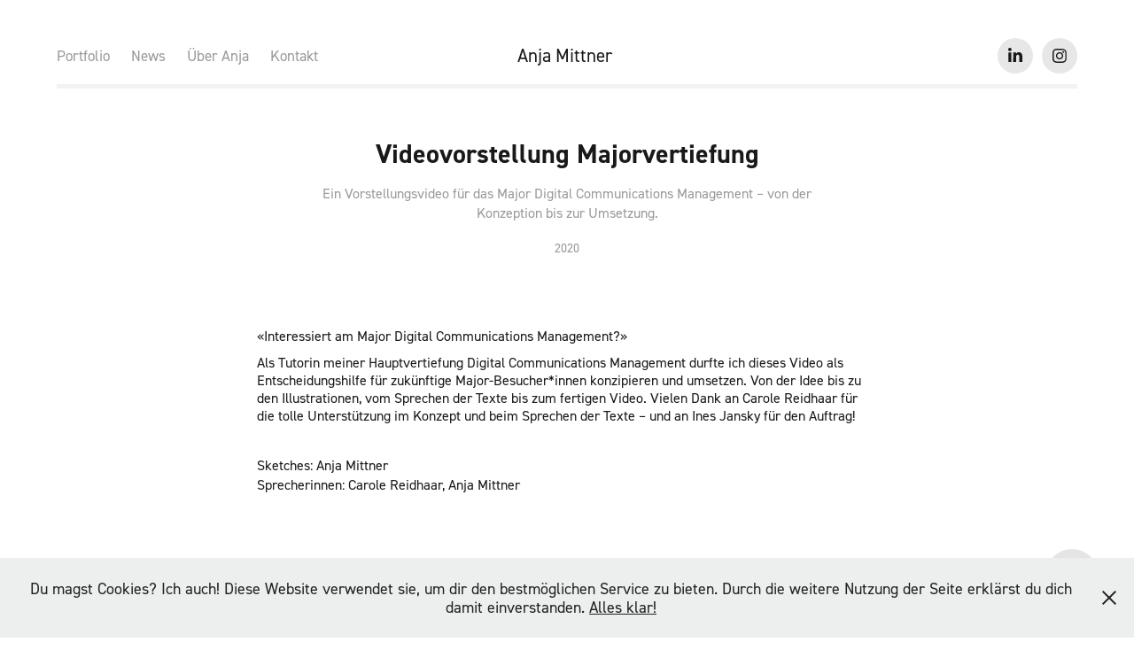

--- FILE ---
content_type: text/html; charset=utf-8
request_url: https://anjamittner.ch/majorvorstellung
body_size: 7558
content:
<!DOCTYPE HTML>
<html lang="en-US">
<head>
  <meta charset="UTF-8" />
  <meta name="viewport" content="width=device-width, initial-scale=1" />
      <meta name="keywords"  content="Anja Mittner Multimedia,Anja Mittner Glarus,Mittner Multimedia Production,Anja Mittner" />
      <meta name="description"  content="Ein Vorstellungsvideo für das Major Digital Communications Management – von der Konzeption bis zur Umsetzung." />
      <meta name="twitter:card"  content="summary_large_image" />
      <meta name="twitter:site"  content="@AdobePortfolio" />
      <meta  property="og:title" content="Anja Mittner - Videovorstellung Majorvertiefung" />
      <meta  property="og:description" content="Ein Vorstellungsvideo für das Major Digital Communications Management – von der Konzeption bis zur Umsetzung." />
      <meta  property="og:image" content="https://pro2-bar-s3-cdn-cf1.myportfolio.com/762c63bf-8eab-4170-b104-2020b01ece32/c31b712f-9f50-422d-8297-04a037d6f1eb_rwc_0x0x1061x597x1061.jpg?h=21aceed2b0ee29d92104e7fe52dbdb83" />
        <link rel="icon" href="https://pro2-bar-s3-cdn-cf.myportfolio.com/762c63bf-8eab-4170-b104-2020b01ece32/8fee4d66-5cc3-4f0f-8c0f-cc6ff23b8c3a_carw_1x1x32.png?h=90c370891024651ed430e3c33117adf8" />
      <link rel="stylesheet" href="/dist/css/main.css" type="text/css" />
      <link rel="stylesheet" href="https://pro2-bar-s3-cdn-cf.myportfolio.com/762c63bf-8eab-4170-b104-2020b01ece32/1a831785cc12746595e563b485f39edb1628235900.css?h=39ee85998fbaadf26cd1c3874770fb7e" type="text/css" />
    <link rel="canonical" href="https://anjamittner.ch/majorvorstellung" />
      <title>Anja Mittner - Videovorstellung Majorvertiefung</title>
    <script type="text/javascript" src="//use.typekit.net/ik/[base64].js?cb=35f77bfb8b50944859ea3d3804e7194e7a3173fb" async onload="
    try {
      window.Typekit.load();
    } catch (e) {
      console.warn('Typekit not loaded.');
    }
    "></script>
</head>
  <body class="transition-enabled">  <div class='page-background-video page-background-video-with-panel'>
  </div>
  <div class="js-responsive-nav">
    <div class="responsive-nav has-social">
      <div class="responsive-nav__contents">
        <div class="close-responsive-click-area js-close-responsive-nav">
          <div class="close-responsive-button"></div>
        </div>
            <nav class="nav-container" data-hover-hint="nav" data-hover-hint-placement="bottom-start">
                <div class="gallery-title"><a href="/portfolio" >Portfolio</a></div>
                <div class="gallery-title"><a href="/news" >News</a></div>
      <div class="page-title">
        <a href="/uber-anja" >Über Anja</a>
      </div>
      <div class="page-title">
        <a href="/kontakt" >Kontakt</a>
      </div>
            </nav>
          <div class="social pf-nav-social" data-context="theme.nav" data-hover-hint="navSocialIcons" data-hover-hint-placement="bottom-start">
            <ul>
                    <li>
                      <a href="https://www.linkedin.com/in/anja-mittner-b4b058168/" target="_blank">
                        <svg version="1.1" id="Layer_1" xmlns="http://www.w3.org/2000/svg" xmlns:xlink="http://www.w3.org/1999/xlink" viewBox="0 0 30 24" style="enable-background:new 0 0 30 24;" xml:space="preserve" class="icon">
                        <path id="path-1_24_" d="M19.6,19v-5.8c0-1.4-0.5-2.4-1.7-2.4c-1,0-1.5,0.7-1.8,1.3C16,12.3,16,12.6,16,13v6h-3.4
                          c0,0,0.1-9.8,0-10.8H16v1.5c0,0,0,0,0,0h0v0C16.4,9,17.2,7.9,19,7.9c2.3,0,4,1.5,4,4.9V19H19.6z M8.9,6.7L8.9,6.7
                          C7.7,6.7,7,5.9,7,4.9C7,3.8,7.8,3,8.9,3s1.9,0.8,1.9,1.9C10.9,5.9,10.1,6.7,8.9,6.7z M10.6,19H7.2V8.2h3.4V19z"/>
                        </svg>
                      </a>
                    </li>
                    <li>
                      <a href="https://www.instagram.com/anjamittner/?hl=de" target="_blank">
                        <svg version="1.1" id="Layer_1" xmlns="http://www.w3.org/2000/svg" xmlns:xlink="http://www.w3.org/1999/xlink" viewBox="0 0 30 24" style="enable-background:new 0 0 30 24;" xml:space="preserve" class="icon">
                        <g>
                          <path d="M15,5.4c2.1,0,2.4,0,3.2,0c0.8,0,1.2,0.2,1.5,0.3c0.4,0.1,0.6,0.3,0.9,0.6c0.3,0.3,0.5,0.5,0.6,0.9
                            c0.1,0.3,0.2,0.7,0.3,1.5c0,0.8,0,1.1,0,3.2s0,2.4,0,3.2c0,0.8-0.2,1.2-0.3,1.5c-0.1,0.4-0.3,0.6-0.6,0.9c-0.3,0.3-0.5,0.5-0.9,0.6
                            c-0.3,0.1-0.7,0.2-1.5,0.3c-0.8,0-1.1,0-3.2,0s-2.4,0-3.2,0c-0.8,0-1.2-0.2-1.5-0.3c-0.4-0.1-0.6-0.3-0.9-0.6
                            c-0.3-0.3-0.5-0.5-0.6-0.9c-0.1-0.3-0.2-0.7-0.3-1.5c0-0.8,0-1.1,0-3.2s0-2.4,0-3.2c0-0.8,0.2-1.2,0.3-1.5c0.1-0.4,0.3-0.6,0.6-0.9
                            c0.3-0.3,0.5-0.5,0.9-0.6c0.3-0.1,0.7-0.2,1.5-0.3C12.6,5.4,12.9,5.4,15,5.4 M15,4c-2.2,0-2.4,0-3.3,0c-0.9,0-1.4,0.2-1.9,0.4
                            c-0.5,0.2-1,0.5-1.4,0.9C7.9,5.8,7.6,6.2,7.4,6.8C7.2,7.3,7.1,7.9,7,8.7C7,9.6,7,9.8,7,12s0,2.4,0,3.3c0,0.9,0.2,1.4,0.4,1.9
                            c0.2,0.5,0.5,1,0.9,1.4c0.4,0.4,0.9,0.7,1.4,0.9c0.5,0.2,1.1,0.3,1.9,0.4c0.9,0,1.1,0,3.3,0s2.4,0,3.3,0c0.9,0,1.4-0.2,1.9-0.4
                            c0.5-0.2,1-0.5,1.4-0.9c0.4-0.4,0.7-0.9,0.9-1.4c0.2-0.5,0.3-1.1,0.4-1.9c0-0.9,0-1.1,0-3.3s0-2.4,0-3.3c0-0.9-0.2-1.4-0.4-1.9
                            c-0.2-0.5-0.5-1-0.9-1.4c-0.4-0.4-0.9-0.7-1.4-0.9c-0.5-0.2-1.1-0.3-1.9-0.4C17.4,4,17.2,4,15,4L15,4L15,4z"/>
                          <path d="M15,7.9c-2.3,0-4.1,1.8-4.1,4.1s1.8,4.1,4.1,4.1s4.1-1.8,4.1-4.1S17.3,7.9,15,7.9L15,7.9z M15,14.7c-1.5,0-2.7-1.2-2.7-2.7
                            c0-1.5,1.2-2.7,2.7-2.7s2.7,1.2,2.7,2.7C17.7,13.5,16.5,14.7,15,14.7L15,14.7z"/>
                          <path d="M20.2,7.7c0,0.5-0.4,1-1,1s-1-0.4-1-1s0.4-1,1-1S20.2,7.2,20.2,7.7L20.2,7.7z"/>
                        </g>
                        </svg>
                      </a>
                    </li>
            </ul>
          </div>
      </div>
    </div>
  </div>
  <div class="site-wrap cfix">
    <div class="site-container">
      <div class="site-content e2e-site-content">
          <header class="site-header js-site-header " data-context="theme.nav" data-hover-hint="nav" data-hover-hint-placement="top-start">
              <nav class="nav-container" data-hover-hint="nav" data-hover-hint-placement="bottom-start">
                <div class="gallery-title"><a href="/portfolio" >Portfolio</a></div>
                <div class="gallery-title"><a href="/news" >News</a></div>
      <div class="page-title">
        <a href="/uber-anja" >Über Anja</a>
      </div>
      <div class="page-title">
        <a href="/kontakt" >Kontakt</a>
      </div>
              </nav>
              <div class="logo-wrap" data-context="theme.logo.header" data-hover-hint="logo" data-hover-hint-placement="bottom-start">
                <div class="logo e2e-site-logo-text logo-text  ">
                    <a href="/portfolio" class="preserve-whitespace">Anja Mittner </a>

                </div>
              </div>
              <div class="social pf-nav-social" data-context="theme.nav" data-hover-hint="navSocialIcons" data-hover-hint-placement="bottom-start">
                <ul>
                        <li>
                          <a href="https://www.linkedin.com/in/anja-mittner-b4b058168/" target="_blank">
                            <svg version="1.1" id="Layer_1" xmlns="http://www.w3.org/2000/svg" xmlns:xlink="http://www.w3.org/1999/xlink" viewBox="0 0 30 24" style="enable-background:new 0 0 30 24;" xml:space="preserve" class="icon">
                            <path id="path-1_24_" d="M19.6,19v-5.8c0-1.4-0.5-2.4-1.7-2.4c-1,0-1.5,0.7-1.8,1.3C16,12.3,16,12.6,16,13v6h-3.4
                              c0,0,0.1-9.8,0-10.8H16v1.5c0,0,0,0,0,0h0v0C16.4,9,17.2,7.9,19,7.9c2.3,0,4,1.5,4,4.9V19H19.6z M8.9,6.7L8.9,6.7
                              C7.7,6.7,7,5.9,7,4.9C7,3.8,7.8,3,8.9,3s1.9,0.8,1.9,1.9C10.9,5.9,10.1,6.7,8.9,6.7z M10.6,19H7.2V8.2h3.4V19z"/>
                            </svg>
                          </a>
                        </li>
                        <li>
                          <a href="https://www.instagram.com/anjamittner/?hl=de" target="_blank">
                            <svg version="1.1" id="Layer_1" xmlns="http://www.w3.org/2000/svg" xmlns:xlink="http://www.w3.org/1999/xlink" viewBox="0 0 30 24" style="enable-background:new 0 0 30 24;" xml:space="preserve" class="icon">
                            <g>
                              <path d="M15,5.4c2.1,0,2.4,0,3.2,0c0.8,0,1.2,0.2,1.5,0.3c0.4,0.1,0.6,0.3,0.9,0.6c0.3,0.3,0.5,0.5,0.6,0.9
                                c0.1,0.3,0.2,0.7,0.3,1.5c0,0.8,0,1.1,0,3.2s0,2.4,0,3.2c0,0.8-0.2,1.2-0.3,1.5c-0.1,0.4-0.3,0.6-0.6,0.9c-0.3,0.3-0.5,0.5-0.9,0.6
                                c-0.3,0.1-0.7,0.2-1.5,0.3c-0.8,0-1.1,0-3.2,0s-2.4,0-3.2,0c-0.8,0-1.2-0.2-1.5-0.3c-0.4-0.1-0.6-0.3-0.9-0.6
                                c-0.3-0.3-0.5-0.5-0.6-0.9c-0.1-0.3-0.2-0.7-0.3-1.5c0-0.8,0-1.1,0-3.2s0-2.4,0-3.2c0-0.8,0.2-1.2,0.3-1.5c0.1-0.4,0.3-0.6,0.6-0.9
                                c0.3-0.3,0.5-0.5,0.9-0.6c0.3-0.1,0.7-0.2,1.5-0.3C12.6,5.4,12.9,5.4,15,5.4 M15,4c-2.2,0-2.4,0-3.3,0c-0.9,0-1.4,0.2-1.9,0.4
                                c-0.5,0.2-1,0.5-1.4,0.9C7.9,5.8,7.6,6.2,7.4,6.8C7.2,7.3,7.1,7.9,7,8.7C7,9.6,7,9.8,7,12s0,2.4,0,3.3c0,0.9,0.2,1.4,0.4,1.9
                                c0.2,0.5,0.5,1,0.9,1.4c0.4,0.4,0.9,0.7,1.4,0.9c0.5,0.2,1.1,0.3,1.9,0.4c0.9,0,1.1,0,3.3,0s2.4,0,3.3,0c0.9,0,1.4-0.2,1.9-0.4
                                c0.5-0.2,1-0.5,1.4-0.9c0.4-0.4,0.7-0.9,0.9-1.4c0.2-0.5,0.3-1.1,0.4-1.9c0-0.9,0-1.1,0-3.3s0-2.4,0-3.3c0-0.9-0.2-1.4-0.4-1.9
                                c-0.2-0.5-0.5-1-0.9-1.4c-0.4-0.4-0.9-0.7-1.4-0.9c-0.5-0.2-1.1-0.3-1.9-0.4C17.4,4,17.2,4,15,4L15,4L15,4z"/>
                              <path d="M15,7.9c-2.3,0-4.1,1.8-4.1,4.1s1.8,4.1,4.1,4.1s4.1-1.8,4.1-4.1S17.3,7.9,15,7.9L15,7.9z M15,14.7c-1.5,0-2.7-1.2-2.7-2.7
                                c0-1.5,1.2-2.7,2.7-2.7s2.7,1.2,2.7,2.7C17.7,13.5,16.5,14.7,15,14.7L15,14.7z"/>
                              <path d="M20.2,7.7c0,0.5-0.4,1-1,1s-1-0.4-1-1s0.4-1,1-1S20.2,7.2,20.2,7.7L20.2,7.7z"/>
                            </g>
                            </svg>
                          </a>
                        </li>
                </ul>
              </div>
              <div class="hamburger-click-area js-hamburger">
                <div class="hamburger">
                  <i></i>
                  <i></i>
                  <i></i>
                </div>
              </div>
          </header>
        <main>
  <div class="page-container js-site-wrap" data-context="page.page.container" data-hover-hint="pageContainer">
    <section class="page standard-modules">
        <header class="page-header content" data-context="pages" data-identity="id:p5fbe0e232078e1c4457ee903ee31df3e3229db75842e06da8840b" data-hover-hint="pageHeader" data-hover-hint-id="p5fbe0e232078e1c4457ee903ee31df3e3229db75842e06da8840b">
            <h1 class="title preserve-whitespace e2e-site-logo-text">Videovorstellung Majorvertiefung</h1>
            <p class="description">Ein Vorstellungsvideo für das Major Digital Communications Management – von der Konzeption bis zur Umsetzung.</p>
            <div class="date">2020</div>
        </header>
      <div class="page-content js-page-content" data-context="pages" data-identity="id:p5fbe0e232078e1c4457ee903ee31df3e3229db75842e06da8840b">
        <div id="project-canvas" class="js-project-modules modules content">
          <div id="project-modules">
              
              
              
              
              
              <div class="project-module module text project-module-text align- js-project-module e2e-site-project-module-text" style="padding-top: 20px;
padding-bottom: 95px;
  width: 100%;
  max-width: 700px;
  float: center;
  clear: both;
">
  <div class="rich-text js-text-editable module-text"><div style="text-align:left;">«Interessiert am Major Digital Communications Management?»</div><div style="text-align:left;">Als Tutorin meiner Hauptvertiefung Digital Communications Management durfte ich dieses Video als Entscheidungshilfe für zukünftige Major-Besucher*innen konzipieren und umsetzen. Von der Idee bis zu den Illustrationen, vom Sprechen der Texte bis zum fertigen Video. Vielen Dank an Carole Reidhaar für die tolle Unterstützung im Konzept und beim Sprechen der Texte – und an Ines Jansky für den Auftrag! </div><div style="text-align:left;"><br></div><div style="line-height:12px;text-align:left;" class="texteditor-inline-lineheight">Sketches: Anja Mittner<br></div><div style="line-height:12px;text-align:left;" class="texteditor-inline-lineheight">Sprecherinnen: Carole Reidhaar, Anja Mittner<br></div></div>
</div>

              
              
              
              
              
              
              <div class="project-module module video project-module-video js-js-project-module" style="padding-top: 0px;
padding-bottom: 40px;
  width: 100%;
  max-width: 700px;
  float: center;
  clear: both;
">
    <div class="embed-dimensions" style="max-width: 1280px; max-height: 720px; margin: 0 auto;">
    <div class="embed-aspect-ratio" style="padding-bottom: 56.25%; position: relative; height: 0px;">
        <iframe title="Videoplayer" class="embed-content" src="https://www-ccv.adobe.io/v1/player/ccv/VF-hbY-ogZB/embed?bgcolor=%23191919&lazyLoading=true&api_key=BehancePro2View" frameborder="0" allowfullscreen style="position: absolute; top: 0; left: 0; width: 100%; height: 100%;"></iframe>
    </div>
    </div>

</div>

              
              
              
              
              
              
              
          </div>
        </div>
      </div>
    </section>
          <section class="other-projects" data-context="page.page.other_pages" data-hover-hint="otherPages">
            <div class="title-wrapper">
              <div class="title-container">
                  <h3 class="other-projects-title preserve-whitespace">Entdecke weitere Projekte:</h3>
              </div>
            </div>
            <div class="project-covers">
                  <a class="project-cover js-project-cover-touch hold-space" href="/nomnom" data-context="pages" data-identity="id:p5e8c3b463dcc48b04943b3bf87b5dd8e85682cd28de28052608e1">
                      <div class="cover-image-wrap">
                        <div class="cover-image">
                            <div class="cover cover-normal">

            <img
              class="cover__img js-lazy"
              src="https://pro2-bar-s3-cdn-cf1.myportfolio.com/762c63bf-8eab-4170-b104-2020b01ece32/cac2caa8-429e-41f6-aff6-d9815eb07694_rwc_242x0x1439x1080x32.jpg?h=4b150a95b4f04d5070a4977d3ba252a3"
              data-src="https://pro2-bar-s3-cdn-cf1.myportfolio.com/762c63bf-8eab-4170-b104-2020b01ece32/cac2caa8-429e-41f6-aff6-d9815eb07694_rwc_242x0x1439x1080x1439.jpg?h=9d1fbae8683e395a740d308922a9636b"
              data-srcset="https://pro2-bar-s3-cdn-cf1.myportfolio.com/762c63bf-8eab-4170-b104-2020b01ece32/cac2caa8-429e-41f6-aff6-d9815eb07694_rwc_242x0x1439x1080x640.jpg?h=7d9b20313db9d7da06a1c85e8aaf9f55 640w, https://pro2-bar-s3-cdn-cf1.myportfolio.com/762c63bf-8eab-4170-b104-2020b01ece32/cac2caa8-429e-41f6-aff6-d9815eb07694_rwc_242x0x1439x1080x1280.jpg?h=f2771698d6f3e34649b7d98ebaa6383d 1280w, https://pro2-bar-s3-cdn-cf1.myportfolio.com/762c63bf-8eab-4170-b104-2020b01ece32/cac2caa8-429e-41f6-aff6-d9815eb07694_rwc_242x0x1439x1080x1366.jpg?h=94c42c7888e9cd6247deeb43f71e6948 1366w, https://pro2-bar-s3-cdn-cf1.myportfolio.com/762c63bf-8eab-4170-b104-2020b01ece32/cac2caa8-429e-41f6-aff6-d9815eb07694_rwc_242x0x1439x1080x1920.jpg?h=487b6e6988cbb654258d1f4e34aac683 1920w, https://pro2-bar-s3-cdn-cf1.myportfolio.com/762c63bf-8eab-4170-b104-2020b01ece32/cac2caa8-429e-41f6-aff6-d9815eb07694_rwc_242x0x1439x1080x1439.jpg?h=9d1fbae8683e395a740d308922a9636b 2560w, https://pro2-bar-s3-cdn-cf1.myportfolio.com/762c63bf-8eab-4170-b104-2020b01ece32/cac2caa8-429e-41f6-aff6-d9815eb07694_rwc_242x0x1439x1080x1439.jpg?h=9d1fbae8683e395a740d308922a9636b 5120w"
              data-sizes="(max-width: 540px) 100vw, (max-width: 768px) 50vw, 100vw"
            >
                                      </div>
                        </div>
                      </div>
                    <div class="details-wrap">
                      <div class="details">
                        <div class="details-inner">
                            <div class="title preserve-whitespace">NOMNOM</div>
                            <div class="date">2020</div>
                        </div>
                      </div>
                    </div>
                  </a>
                  <a class="project-cover js-project-cover-touch hold-space" href="/postkarten-getoutdoor" data-context="pages" data-identity="id:p5eaadbb84fa7c29348eb17c46d7b524c6aeefda1cba19a4966e6e">
                      <div class="cover-image-wrap">
                        <div class="cover-image">
                            <div class="cover cover-normal">

            <img
              class="cover__img js-lazy"
              src="https://pro2-bar-s3-cdn-cf.myportfolio.com/762c63bf-8eab-4170-b104-2020b01ece32/8668d561-ec1f-4010-b9bb-187c7a4a9f61_rwc_49x0x772x579x32.jpg?h=1f68f436d04ce17c70438784886136fb"
              data-src="https://pro2-bar-s3-cdn-cf.myportfolio.com/762c63bf-8eab-4170-b104-2020b01ece32/8668d561-ec1f-4010-b9bb-187c7a4a9f61_rwc_49x0x772x579x772.jpg?h=64f888be9ba9f2a8519be9dd701103a1"
              data-srcset="https://pro2-bar-s3-cdn-cf.myportfolio.com/762c63bf-8eab-4170-b104-2020b01ece32/8668d561-ec1f-4010-b9bb-187c7a4a9f61_rwc_49x0x772x579x640.jpg?h=bb88ceedddd0eff9c4c41da86415784b 640w, https://pro2-bar-s3-cdn-cf.myportfolio.com/762c63bf-8eab-4170-b104-2020b01ece32/8668d561-ec1f-4010-b9bb-187c7a4a9f61_rwc_49x0x772x579x772.jpg?h=64f888be9ba9f2a8519be9dd701103a1 1280w, https://pro2-bar-s3-cdn-cf.myportfolio.com/762c63bf-8eab-4170-b104-2020b01ece32/8668d561-ec1f-4010-b9bb-187c7a4a9f61_rwc_49x0x772x579x772.jpg?h=64f888be9ba9f2a8519be9dd701103a1 1366w, https://pro2-bar-s3-cdn-cf.myportfolio.com/762c63bf-8eab-4170-b104-2020b01ece32/8668d561-ec1f-4010-b9bb-187c7a4a9f61_rwc_49x0x772x579x772.jpg?h=64f888be9ba9f2a8519be9dd701103a1 1920w, https://pro2-bar-s3-cdn-cf.myportfolio.com/762c63bf-8eab-4170-b104-2020b01ece32/8668d561-ec1f-4010-b9bb-187c7a4a9f61_rwc_49x0x772x579x772.jpg?h=64f888be9ba9f2a8519be9dd701103a1 2560w, https://pro2-bar-s3-cdn-cf.myportfolio.com/762c63bf-8eab-4170-b104-2020b01ece32/8668d561-ec1f-4010-b9bb-187c7a4a9f61_rwc_49x0x772x579x772.jpg?h=64f888be9ba9f2a8519be9dd701103a1 5120w"
              data-sizes="(max-width: 540px) 100vw, (max-width: 768px) 50vw, 100vw"
            >
                                      </div>
                        </div>
                      </div>
                    <div class="details-wrap">
                      <div class="details">
                        <div class="details-inner">
                            <div class="title preserve-whitespace">GRUSS VOM GIPFEL</div>
                            <div class="date">2019</div>
                        </div>
                      </div>
                    </div>
                  </a>
                  <a class="project-cover js-project-cover-touch hold-space" href="/original-oder-fake" data-context="pages" data-identity="id:p5e8c3fb5039e8b758d888c11cccdb0ebca176de5553cf68dff7b4">
                      <div class="cover-image-wrap">
                        <div class="cover-image">
                            <div class="cover cover-normal">

            <img
              class="cover__img js-lazy"
              src="https://pro2-bar-s3-cdn-cf4.myportfolio.com/762c63bf-8eab-4170-b104-2020b01ece32/5b05a19a-97a5-4953-a171-a6224767d07d_rwc_395x0x3000x2250x32.jpg?h=3cc8ea2d42f99b44a2439c371251edb5"
              data-src="https://pro2-bar-s3-cdn-cf4.myportfolio.com/762c63bf-8eab-4170-b104-2020b01ece32/5b05a19a-97a5-4953-a171-a6224767d07d_rwc_395x0x3000x2250x3000.jpg?h=6576ac0becdf253a3a527ec218e1a13c"
              data-srcset="https://pro2-bar-s3-cdn-cf4.myportfolio.com/762c63bf-8eab-4170-b104-2020b01ece32/5b05a19a-97a5-4953-a171-a6224767d07d_rwc_395x0x3000x2250x640.jpg?h=d233f58bf6258a10482113f1e3f1f77d 640w, https://pro2-bar-s3-cdn-cf4.myportfolio.com/762c63bf-8eab-4170-b104-2020b01ece32/5b05a19a-97a5-4953-a171-a6224767d07d_rwc_395x0x3000x2250x1280.jpg?h=150cc369852c3c7c5e5a0a803a93eb26 1280w, https://pro2-bar-s3-cdn-cf4.myportfolio.com/762c63bf-8eab-4170-b104-2020b01ece32/5b05a19a-97a5-4953-a171-a6224767d07d_rwc_395x0x3000x2250x1366.jpg?h=897eff6e7293ce6b26b33c1e4d7235d3 1366w, https://pro2-bar-s3-cdn-cf4.myportfolio.com/762c63bf-8eab-4170-b104-2020b01ece32/5b05a19a-97a5-4953-a171-a6224767d07d_rwc_395x0x3000x2250x1920.jpg?h=36cb3f8aee067117b062da5b942ffd31 1920w, https://pro2-bar-s3-cdn-cf4.myportfolio.com/762c63bf-8eab-4170-b104-2020b01ece32/5b05a19a-97a5-4953-a171-a6224767d07d_rwc_395x0x3000x2250x2560.jpg?h=46f2e83a36e63a68f47e137e0cd37086 2560w, https://pro2-bar-s3-cdn-cf4.myportfolio.com/762c63bf-8eab-4170-b104-2020b01ece32/5b05a19a-97a5-4953-a171-a6224767d07d_rwc_395x0x3000x2250x3000.jpg?h=6576ac0becdf253a3a527ec218e1a13c 5120w"
              data-sizes="(max-width: 540px) 100vw, (max-width: 768px) 50vw, 100vw"
            >
                                      </div>
                        </div>
                      </div>
                    <div class="details-wrap">
                      <div class="details">
                        <div class="details-inner">
                            <div class="title preserve-whitespace">ORIGINAL ODER FAKE?</div>
                            <div class="date">2020</div>
                        </div>
                      </div>
                    </div>
                  </a>
                  <a class="project-cover js-project-cover-touch hold-space" href="/storyboard" data-context="pages" data-identity="id:p5e8c5e164c3c63426588ac1aaa42f3d4e30efe029f5909337b995">
                      <div class="cover-image-wrap">
                        <div class="cover-image">
                            <div class="cover cover-normal">

            <img
              class="cover__img js-lazy"
              src="https://pro2-bar-s3-cdn-cf5.myportfolio.com/762c63bf-8eab-4170-b104-2020b01ece32/64bfc7b8-f69f-43fc-b13f-83552a96bf35_rwc_60x0x1324x993x32.jpg?h=0717d8713248d171283cb9f4777690aa"
              data-src="https://pro2-bar-s3-cdn-cf5.myportfolio.com/762c63bf-8eab-4170-b104-2020b01ece32/64bfc7b8-f69f-43fc-b13f-83552a96bf35_rwc_60x0x1324x993x1324.jpg?h=40a631a6a57f0119d25f5053877ca6a5"
              data-srcset="https://pro2-bar-s3-cdn-cf5.myportfolio.com/762c63bf-8eab-4170-b104-2020b01ece32/64bfc7b8-f69f-43fc-b13f-83552a96bf35_rwc_60x0x1324x993x640.jpg?h=dfdf3e3668b68129b4acda5d1988e3ef 640w, https://pro2-bar-s3-cdn-cf5.myportfolio.com/762c63bf-8eab-4170-b104-2020b01ece32/64bfc7b8-f69f-43fc-b13f-83552a96bf35_rwc_60x0x1324x993x1280.jpg?h=dd70c9976bd060e3b52cb9314860e148 1280w, https://pro2-bar-s3-cdn-cf5.myportfolio.com/762c63bf-8eab-4170-b104-2020b01ece32/64bfc7b8-f69f-43fc-b13f-83552a96bf35_rwc_60x0x1324x993x1366.jpg?h=15a384bfa0533f9b96e0fd857c21c26e 1366w, https://pro2-bar-s3-cdn-cf5.myportfolio.com/762c63bf-8eab-4170-b104-2020b01ece32/64bfc7b8-f69f-43fc-b13f-83552a96bf35_rwc_60x0x1324x993x1324.jpg?h=40a631a6a57f0119d25f5053877ca6a5 1920w, https://pro2-bar-s3-cdn-cf5.myportfolio.com/762c63bf-8eab-4170-b104-2020b01ece32/64bfc7b8-f69f-43fc-b13f-83552a96bf35_rwc_60x0x1324x993x1324.jpg?h=40a631a6a57f0119d25f5053877ca6a5 2560w, https://pro2-bar-s3-cdn-cf5.myportfolio.com/762c63bf-8eab-4170-b104-2020b01ece32/64bfc7b8-f69f-43fc-b13f-83552a96bf35_rwc_60x0x1324x993x1324.jpg?h=40a631a6a57f0119d25f5053877ca6a5 5120w"
              data-sizes="(max-width: 540px) 100vw, (max-width: 768px) 50vw, 100vw"
            >
                                      </div>
                        </div>
                      </div>
                    <div class="details-wrap">
                      <div class="details">
                        <div class="details-inner">
                            <div class="title preserve-whitespace">STORYBOARD</div>
                            <div class="date">2020</div>
                        </div>
                      </div>
                    </div>
                  </a>
                  <a class="project-cover js-project-cover-touch hold-space" href="/fohnsturm" data-context="pages" data-identity="id:p5eaadfbfdcd311d8d9603a8627edb51da5b89db4b89b6d26a6f8f">
                      <div class="cover-image-wrap">
                        <div class="cover-image">
                            <div class="cover cover-normal">

            <img
              class="cover__img js-lazy"
              src="https://pro2-bar-s3-cdn-cf3.myportfolio.com/762c63bf-8eab-4170-b104-2020b01ece32/e27a9679-ae68-4fea-b214-796372a07ce5_rwc_0x12x892x669x32.jpg?h=0ea3c6163e6ad1f15499a259f18fd442"
              data-src="https://pro2-bar-s3-cdn-cf3.myportfolio.com/762c63bf-8eab-4170-b104-2020b01ece32/e27a9679-ae68-4fea-b214-796372a07ce5_rwc_0x12x892x669x892.jpg?h=70a10ab8e8ed0163d34325e50da4fe4c"
              data-srcset="https://pro2-bar-s3-cdn-cf3.myportfolio.com/762c63bf-8eab-4170-b104-2020b01ece32/e27a9679-ae68-4fea-b214-796372a07ce5_rwc_0x12x892x669x640.jpg?h=f293ee8a4c8f1314b2ae3715b5dbfd36 640w, https://pro2-bar-s3-cdn-cf3.myportfolio.com/762c63bf-8eab-4170-b104-2020b01ece32/e27a9679-ae68-4fea-b214-796372a07ce5_rwc_0x12x892x669x892.jpg?h=70a10ab8e8ed0163d34325e50da4fe4c 1280w, https://pro2-bar-s3-cdn-cf3.myportfolio.com/762c63bf-8eab-4170-b104-2020b01ece32/e27a9679-ae68-4fea-b214-796372a07ce5_rwc_0x12x892x669x892.jpg?h=70a10ab8e8ed0163d34325e50da4fe4c 1366w, https://pro2-bar-s3-cdn-cf3.myportfolio.com/762c63bf-8eab-4170-b104-2020b01ece32/e27a9679-ae68-4fea-b214-796372a07ce5_rwc_0x12x892x669x892.jpg?h=70a10ab8e8ed0163d34325e50da4fe4c 1920w, https://pro2-bar-s3-cdn-cf3.myportfolio.com/762c63bf-8eab-4170-b104-2020b01ece32/e27a9679-ae68-4fea-b214-796372a07ce5_rwc_0x12x892x669x892.jpg?h=70a10ab8e8ed0163d34325e50da4fe4c 2560w, https://pro2-bar-s3-cdn-cf3.myportfolio.com/762c63bf-8eab-4170-b104-2020b01ece32/e27a9679-ae68-4fea-b214-796372a07ce5_rwc_0x12x892x669x892.jpg?h=70a10ab8e8ed0163d34325e50da4fe4c 5120w"
              data-sizes="(max-width: 540px) 100vw, (max-width: 768px) 50vw, 100vw"
            >
                                      </div>
                        </div>
                      </div>
                    <div class="details-wrap">
                      <div class="details">
                        <div class="details-inner">
                            <div class="title preserve-whitespace">FÖHNSTURM</div>
                            <div class="date">2019</div>
                        </div>
                      </div>
                    </div>
                  </a>
                  <a class="project-cover js-project-cover-touch hold-space" href="/foodporn" data-context="pages" data-identity="id:p5e7dc1f4c4745e7d91ad20b9a7668afbe25ce15c12a8ea25ebeb8">
                      <div class="cover-image-wrap">
                        <div class="cover-image">
                            <div class="cover cover-normal">

            <img
              class="cover__img js-lazy"
              src="https://pro2-bar-s3-cdn-cf1.myportfolio.com/762c63bf-8eab-4170-b104-2020b01ece32/c52343aa-f0cb-4019-831b-b28854109269_rwc_115x0x1820x1365x32.jpg?h=9a175df790a078c6a745bc59787f498a"
              data-src="https://pro2-bar-s3-cdn-cf1.myportfolio.com/762c63bf-8eab-4170-b104-2020b01ece32/c52343aa-f0cb-4019-831b-b28854109269_rwc_115x0x1820x1365x1820.jpg?h=54fdc44baeb6617e7c03f19b58b5ba64"
              data-srcset="https://pro2-bar-s3-cdn-cf1.myportfolio.com/762c63bf-8eab-4170-b104-2020b01ece32/c52343aa-f0cb-4019-831b-b28854109269_rwc_115x0x1820x1365x640.jpg?h=3c55b0da6a05f5583cde521a746fc5c4 640w, https://pro2-bar-s3-cdn-cf1.myportfolio.com/762c63bf-8eab-4170-b104-2020b01ece32/c52343aa-f0cb-4019-831b-b28854109269_rwc_115x0x1820x1365x1280.jpg?h=ef678b267110edafe5a327151950efb5 1280w, https://pro2-bar-s3-cdn-cf1.myportfolio.com/762c63bf-8eab-4170-b104-2020b01ece32/c52343aa-f0cb-4019-831b-b28854109269_rwc_115x0x1820x1365x1366.jpg?h=bc7381c62e2d08f7f81ca66e476fd09f 1366w, https://pro2-bar-s3-cdn-cf1.myportfolio.com/762c63bf-8eab-4170-b104-2020b01ece32/c52343aa-f0cb-4019-831b-b28854109269_rwc_115x0x1820x1365x1920.jpg?h=b9ad0488c3888dbbfb48b32179369252 1920w, https://pro2-bar-s3-cdn-cf1.myportfolio.com/762c63bf-8eab-4170-b104-2020b01ece32/c52343aa-f0cb-4019-831b-b28854109269_rwc_115x0x1820x1365x1820.jpg?h=54fdc44baeb6617e7c03f19b58b5ba64 2560w, https://pro2-bar-s3-cdn-cf1.myportfolio.com/762c63bf-8eab-4170-b104-2020b01ece32/c52343aa-f0cb-4019-831b-b28854109269_rwc_115x0x1820x1365x1820.jpg?h=54fdc44baeb6617e7c03f19b58b5ba64 5120w"
              data-sizes="(max-width: 540px) 100vw, (max-width: 768px) 50vw, 100vw"
            >
                                      </div>
                        </div>
                      </div>
                    <div class="details-wrap">
                      <div class="details">
                        <div class="details-inner">
                            <div class="title preserve-whitespace">FOODPORN</div>
                            <div class="date">2019</div>
                        </div>
                      </div>
                    </div>
                  </a>
                  <a class="project-cover js-project-cover-touch hold-space" href="/hie-sigch" data-context="pages" data-identity="id:p5e7db9efb9ecbe2494cf7a9c5c71938537bc926f2590767db97e7">
                      <div class="cover-image-wrap">
                        <div class="cover-image">
                            <div class="cover cover-normal">

            <img
              class="cover__img js-lazy"
              src="https://pro2-bar-s3-cdn-cf6.myportfolio.com/762c63bf-8eab-4170-b104-2020b01ece32/776990fb-15c8-44e2-a439-7fc242a7dd16_rwc_86x0x1365x1024x32.jpg?h=f9b7b532a29e5234bfed28eac21cf6ef"
              data-src="https://pro2-bar-s3-cdn-cf6.myportfolio.com/762c63bf-8eab-4170-b104-2020b01ece32/776990fb-15c8-44e2-a439-7fc242a7dd16_rwc_86x0x1365x1024x1365.jpg?h=d4ba175337a1c1909d4208426b3c499b"
              data-srcset="https://pro2-bar-s3-cdn-cf6.myportfolio.com/762c63bf-8eab-4170-b104-2020b01ece32/776990fb-15c8-44e2-a439-7fc242a7dd16_rwc_86x0x1365x1024x640.jpg?h=183767626fc64af240d6b29636335591 640w, https://pro2-bar-s3-cdn-cf6.myportfolio.com/762c63bf-8eab-4170-b104-2020b01ece32/776990fb-15c8-44e2-a439-7fc242a7dd16_rwc_86x0x1365x1024x1280.jpg?h=e43953b3bc22bf354670b1a5060642e7 1280w, https://pro2-bar-s3-cdn-cf6.myportfolio.com/762c63bf-8eab-4170-b104-2020b01ece32/776990fb-15c8-44e2-a439-7fc242a7dd16_rwc_86x0x1365x1024x1366.jpg?h=667a33c1f15752cfd0f8c2ec7a15f0f9 1366w, https://pro2-bar-s3-cdn-cf6.myportfolio.com/762c63bf-8eab-4170-b104-2020b01ece32/776990fb-15c8-44e2-a439-7fc242a7dd16_rwc_86x0x1365x1024x1365.jpg?h=d4ba175337a1c1909d4208426b3c499b 1920w, https://pro2-bar-s3-cdn-cf6.myportfolio.com/762c63bf-8eab-4170-b104-2020b01ece32/776990fb-15c8-44e2-a439-7fc242a7dd16_rwc_86x0x1365x1024x1365.jpg?h=d4ba175337a1c1909d4208426b3c499b 2560w, https://pro2-bar-s3-cdn-cf6.myportfolio.com/762c63bf-8eab-4170-b104-2020b01ece32/776990fb-15c8-44e2-a439-7fc242a7dd16_rwc_86x0x1365x1024x1365.jpg?h=d4ba175337a1c1909d4208426b3c499b 5120w"
              data-sizes="(max-width: 540px) 100vw, (max-width: 768px) 50vw, 100vw"
            >
                                      </div>
                        </div>
                      </div>
                    <div class="details-wrap">
                      <div class="details">
                        <div class="details-inner">
                            <div class="title preserve-whitespace">HIESIG</div>
                            <div class="date">2020</div>
                        </div>
                      </div>
                    </div>
                  </a>
                  <a class="project-cover js-project-cover-touch hold-space" href="/chrutstil-1" data-context="pages" data-identity="id:p5e975c7f6a1a13156e9bfa8776f70e3d8a8f4cd81444e554ce5dd">
                      <div class="cover-image-wrap">
                        <div class="cover-image">
                            <div class="cover cover-normal">

            <img
              class="cover__img js-lazy"
              src="https://pro2-bar-s3-cdn-cf1.myportfolio.com/762c63bf-8eab-4170-b104-2020b01ece32/cc0930ed-2a42-49d5-8633-772437cdeeef_rwc_242x0x1439x1080x32.jpg?h=3cb12f77910190ec9201c31bb8bcda56"
              data-src="https://pro2-bar-s3-cdn-cf1.myportfolio.com/762c63bf-8eab-4170-b104-2020b01ece32/cc0930ed-2a42-49d5-8633-772437cdeeef_rwc_242x0x1439x1080x1439.jpg?h=2b9257a927c661e377950a7c2c57f51d"
              data-srcset="https://pro2-bar-s3-cdn-cf1.myportfolio.com/762c63bf-8eab-4170-b104-2020b01ece32/cc0930ed-2a42-49d5-8633-772437cdeeef_rwc_242x0x1439x1080x640.jpg?h=7b7a2f2ff14101ea256fa2cebd4734c9 640w, https://pro2-bar-s3-cdn-cf1.myportfolio.com/762c63bf-8eab-4170-b104-2020b01ece32/cc0930ed-2a42-49d5-8633-772437cdeeef_rwc_242x0x1439x1080x1280.jpg?h=b288b0e8caa41fc9b4f3cabe3ccd60c2 1280w, https://pro2-bar-s3-cdn-cf1.myportfolio.com/762c63bf-8eab-4170-b104-2020b01ece32/cc0930ed-2a42-49d5-8633-772437cdeeef_rwc_242x0x1439x1080x1366.jpg?h=404f4f2321b3298c598486929b498394 1366w, https://pro2-bar-s3-cdn-cf1.myportfolio.com/762c63bf-8eab-4170-b104-2020b01ece32/cc0930ed-2a42-49d5-8633-772437cdeeef_rwc_242x0x1439x1080x1920.jpg?h=05c33dc7de3118a23f5e1b932611403b 1920w, https://pro2-bar-s3-cdn-cf1.myportfolio.com/762c63bf-8eab-4170-b104-2020b01ece32/cc0930ed-2a42-49d5-8633-772437cdeeef_rwc_242x0x1439x1080x1439.jpg?h=2b9257a927c661e377950a7c2c57f51d 2560w, https://pro2-bar-s3-cdn-cf1.myportfolio.com/762c63bf-8eab-4170-b104-2020b01ece32/cc0930ed-2a42-49d5-8633-772437cdeeef_rwc_242x0x1439x1080x1439.jpg?h=2b9257a927c661e377950a7c2c57f51d 5120w"
              data-sizes="(max-width: 540px) 100vw, (max-width: 768px) 50vw, 100vw"
            >
                                      </div>
                        </div>
                      </div>
                    <div class="details-wrap">
                      <div class="details">
                        <div class="details-inner">
                            <div class="title preserve-whitespace">CHRUTSTIL</div>
                            <div class="date">2020</div>
                        </div>
                      </div>
                    </div>
                  </a>
            </div>
          </section>
        <section class="back-to-top" data-hover-hint="backToTop">
          <a href="#"><span class="arrow">&uarr;</span><span class="preserve-whitespace">Back to Top</span></a>
        </section>
        <a class="back-to-top-fixed js-back-to-top back-to-top-fixed-with-panel" data-hover-hint="backToTop" data-hover-hint-placement="top-start" href="#">
          <svg version="1.1" id="Layer_1" xmlns="http://www.w3.org/2000/svg" xmlns:xlink="http://www.w3.org/1999/xlink" x="0px" y="0px"
           viewBox="0 0 26 26" style="enable-background:new 0 0 26 26;" xml:space="preserve" class="icon icon-back-to-top">
          <g>
            <path d="M13.8,1.3L21.6,9c0.1,0.1,0.1,0.3,0.2,0.4c0.1,0.1,0.1,0.3,0.1,0.4s0,0.3-0.1,0.4c-0.1,0.1-0.1,0.3-0.3,0.4
              c-0.1,0.1-0.2,0.2-0.4,0.3c-0.2,0.1-0.3,0.1-0.4,0.1c-0.1,0-0.3,0-0.4-0.1c-0.2-0.1-0.3-0.2-0.4-0.3L14.2,5l0,19.1
              c0,0.2-0.1,0.3-0.1,0.5c0,0.1-0.1,0.3-0.3,0.4c-0.1,0.1-0.2,0.2-0.4,0.3c-0.1,0.1-0.3,0.1-0.5,0.1c-0.1,0-0.3,0-0.4-0.1
              c-0.1-0.1-0.3-0.1-0.4-0.3c-0.1-0.1-0.2-0.2-0.3-0.4c-0.1-0.1-0.1-0.3-0.1-0.5l0-19.1l-5.7,5.7C6,10.8,5.8,10.9,5.7,11
              c-0.1,0.1-0.3,0.1-0.4,0.1c-0.2,0-0.3,0-0.4-0.1c-0.1-0.1-0.3-0.2-0.4-0.3c-0.1-0.1-0.1-0.2-0.2-0.4C4.1,10.2,4,10.1,4.1,9.9
              c0-0.1,0-0.3,0.1-0.4c0-0.1,0.1-0.3,0.3-0.4l7.7-7.8c0.1,0,0.2-0.1,0.2-0.1c0,0,0.1-0.1,0.2-0.1c0.1,0,0.2,0,0.2-0.1
              c0.1,0,0.1,0,0.2,0c0,0,0.1,0,0.2,0c0.1,0,0.2,0,0.2,0.1c0.1,0,0.1,0.1,0.2,0.1C13.7,1.2,13.8,1.2,13.8,1.3z"/>
          </g>
          </svg>
        </a>
  </div>
              <footer class="site-footer" data-hover-hint="footer">
                  <div class="social pf-footer-social" data-context="theme.footer" data-hover-hint="footerSocialIcons">
                    <ul>
                            <li>
                              <a href="https://www.linkedin.com/in/anja-mittner-b4b058168/" target="_blank">
                                <svg version="1.1" id="Layer_1" xmlns="http://www.w3.org/2000/svg" xmlns:xlink="http://www.w3.org/1999/xlink" viewBox="0 0 30 24" style="enable-background:new 0 0 30 24;" xml:space="preserve" class="icon">
                                <path id="path-1_24_" d="M19.6,19v-5.8c0-1.4-0.5-2.4-1.7-2.4c-1,0-1.5,0.7-1.8,1.3C16,12.3,16,12.6,16,13v6h-3.4
                                  c0,0,0.1-9.8,0-10.8H16v1.5c0,0,0,0,0,0h0v0C16.4,9,17.2,7.9,19,7.9c2.3,0,4,1.5,4,4.9V19H19.6z M8.9,6.7L8.9,6.7
                                  C7.7,6.7,7,5.9,7,4.9C7,3.8,7.8,3,8.9,3s1.9,0.8,1.9,1.9C10.9,5.9,10.1,6.7,8.9,6.7z M10.6,19H7.2V8.2h3.4V19z"/>
                                </svg>
                              </a>
                            </li>
                            <li>
                              <a href="https://www.instagram.com/anjamittner/?hl=de" target="_blank">
                                <svg version="1.1" id="Layer_1" xmlns="http://www.w3.org/2000/svg" xmlns:xlink="http://www.w3.org/1999/xlink" viewBox="0 0 30 24" style="enable-background:new 0 0 30 24;" xml:space="preserve" class="icon">
                                <g>
                                  <path d="M15,5.4c2.1,0,2.4,0,3.2,0c0.8,0,1.2,0.2,1.5,0.3c0.4,0.1,0.6,0.3,0.9,0.6c0.3,0.3,0.5,0.5,0.6,0.9
                                    c0.1,0.3,0.2,0.7,0.3,1.5c0,0.8,0,1.1,0,3.2s0,2.4,0,3.2c0,0.8-0.2,1.2-0.3,1.5c-0.1,0.4-0.3,0.6-0.6,0.9c-0.3,0.3-0.5,0.5-0.9,0.6
                                    c-0.3,0.1-0.7,0.2-1.5,0.3c-0.8,0-1.1,0-3.2,0s-2.4,0-3.2,0c-0.8,0-1.2-0.2-1.5-0.3c-0.4-0.1-0.6-0.3-0.9-0.6
                                    c-0.3-0.3-0.5-0.5-0.6-0.9c-0.1-0.3-0.2-0.7-0.3-1.5c0-0.8,0-1.1,0-3.2s0-2.4,0-3.2c0-0.8,0.2-1.2,0.3-1.5c0.1-0.4,0.3-0.6,0.6-0.9
                                    c0.3-0.3,0.5-0.5,0.9-0.6c0.3-0.1,0.7-0.2,1.5-0.3C12.6,5.4,12.9,5.4,15,5.4 M15,4c-2.2,0-2.4,0-3.3,0c-0.9,0-1.4,0.2-1.9,0.4
                                    c-0.5,0.2-1,0.5-1.4,0.9C7.9,5.8,7.6,6.2,7.4,6.8C7.2,7.3,7.1,7.9,7,8.7C7,9.6,7,9.8,7,12s0,2.4,0,3.3c0,0.9,0.2,1.4,0.4,1.9
                                    c0.2,0.5,0.5,1,0.9,1.4c0.4,0.4,0.9,0.7,1.4,0.9c0.5,0.2,1.1,0.3,1.9,0.4c0.9,0,1.1,0,3.3,0s2.4,0,3.3,0c0.9,0,1.4-0.2,1.9-0.4
                                    c0.5-0.2,1-0.5,1.4-0.9c0.4-0.4,0.7-0.9,0.9-1.4c0.2-0.5,0.3-1.1,0.4-1.9c0-0.9,0-1.1,0-3.3s0-2.4,0-3.3c0-0.9-0.2-1.4-0.4-1.9
                                    c-0.2-0.5-0.5-1-0.9-1.4c-0.4-0.4-0.9-0.7-1.4-0.9c-0.5-0.2-1.1-0.3-1.9-0.4C17.4,4,17.2,4,15,4L15,4L15,4z"/>
                                  <path d="M15,7.9c-2.3,0-4.1,1.8-4.1,4.1s1.8,4.1,4.1,4.1s4.1-1.8,4.1-4.1S17.3,7.9,15,7.9L15,7.9z M15,14.7c-1.5,0-2.7-1.2-2.7-2.7
                                    c0-1.5,1.2-2.7,2.7-2.7s2.7,1.2,2.7,2.7C17.7,13.5,16.5,14.7,15,14.7L15,14.7z"/>
                                  <path d="M20.2,7.7c0,0.5-0.4,1-1,1s-1-0.4-1-1s0.4-1,1-1S20.2,7.2,20.2,7.7L20.2,7.7z"/>
                                </g>
                                </svg>
                              </a>
                            </li>
                    </ul>
                  </div>
                <div class="footer-text">
                  Anja Mittner <br>April 2020
                </div>
              </footer>
        </main>
      </div>
    </div>
  </div>
  <div class="cookie-banner js-cookie-banner">
    <p>Du magst Cookies? Ich auch! Diese Website verwendet sie, um dir den bestmöglichen Service zu bieten. Durch die weitere Nutzung der Seite erklärst du dich damit einverstanden. <a class="consent-link" href="#">Alles klar!</a></p>
    <svg xmlns="http://www.w3.org/2000/svg" viewBox="-6458 -2604 16 16" class='close-btn'>
      <g id="Group_1479" data-name="Group 1479" transform="translate(-8281.367 -3556.368)">
        <rect id="Rectangle_6401" data-name="Rectangle 6401" class="stroke" width="1.968" height="20.66" transform="translate(1823.367 953.759) rotate(-45)"/>
        <rect id="Rectangle_6402" data-name="Rectangle 6402" class="stroke" width="1.968" height="20.66" transform="translate(1824.758 968.368) rotate(-135)"/>
      </g>
    </svg>
  </div>
</body>
<script type="text/javascript">
  // fix for Safari's back/forward cache
  window.onpageshow = function(e) {
    if (e.persisted) { window.location.reload(); }
  };
</script>
  <script type="text/javascript">var __config__ = {"page_id":"p5fbe0e232078e1c4457ee903ee31df3e3229db75842e06da8840b","theme":{"name":"andreas"},"pageTransition":true,"linkTransition":true,"disableDownload":true,"localizedValidationMessages":{"required":"This field is required","Email":"This field must be a valid email address"},"lightbox":{"enabled":true,"color":{"opacity":0.94,"hex":"#fff"}},"cookie_banner":{"enabled":true,"color":{"text":"#212121","bg":"#EDEEEE"}},"googleAnalytics":{"trackingCode":"UA-165089291-1","anonymization":false}};</script>
  <script type="text/javascript" src="/site/translations?cb=35f77bfb8b50944859ea3d3804e7194e7a3173fb"></script>
  <script type="text/javascript" src="/dist/js/main.js?cb=35f77bfb8b50944859ea3d3804e7194e7a3173fb"></script>
</html>


--- FILE ---
content_type: text/html
request_url: https://www-ccv.adobe.io/v1/player/ccv/VF-hbY-ogZB/embed?bgcolor=%23191919&lazyLoading=true&api_key=BehancePro2View
body_size: 2392
content:
<!DOCTYPE html>
<html lang="en">
<head>
    <meta http-equiv="X-UA-Compatible" content="IE=edge">
    <!-- NREUM: (1) -->
    <meta http-equiv="Content-Type" content="text/html; charset=utf-8" />
    <meta name="viewport" content="initial-scale=1.0, maximum-scale=1.0, user-scalable=no, width=device-width" />
    <!-- change title to match the h1 heading -->
    <title>Creative Cloud Player (HLS-everywhere Player)</title>
    <script src="https://cdnjs.cloudflare.com/ajax/libs/jquery/3.4.1/jquery.min.js"></script>
    <script src="https://use.typekit.net/wna4qxf.js"></script>
    <script src="https://www-ccv.adobe.io/build58677555/resource/ccv/js/ingest.min.js"></script>
    <script src="https://cdnjs.cloudflare.com/ajax/libs/babel-polyfill/7.2.5/polyfill.min.js"></script>
    <script src="https://www-ccv.adobe.io/build58677555/resource/ccv/js/video.min.js"></script>
    <script src="https://www-ccv.adobe.io/build58677555/resource/ccv/js/videojs-media-sources.js"></script>
    <script src="https://www-ccv.adobe.io/build58677555/resource/ccv/js/ccv-betaplayer.min.js"></script>
    <script src="https://www-ccv.adobe.io/build58677555/resource/ccv/js/VisitorAPI.js"></script>
    <style type="text/css">
        html {
            overflow: hidden
        }
        body {
            width: 100%;
            height: 100%;
            margin: 0px;
            padding: 0px;
            display: block;
            font-family: adobe-clean, 'Helvetica Neue', Helvetica, Arial, sans-serif;
            overflow: hidden;
            position: absolute
        }
    </style>
    <script type="application/javascript">
        window.ccv$serverData = { "status": "ok", "rootDir": "https://www-ccv.adobe.io/build58677555/resource/ccv", "duration": 134.501, "settings_json": "json/default/config.json", "strings_json": "json/default/en.json", "ccvid": "VF-hbY-ogZB", "clientid": "default", "language": "en", "posterframe": "https://cdn-prod-ccv.adobe.com/VF-hbY-ogZB/image/VF-hbY-ogZB_poster.jpg?hdnts=st%3D1763649657%7Eexp%3D1763908857%7Eacl%3D%2Fshared_assets%2Fimage%2F*%21%2Fz%2FVF-hbY-ogZB%2Frend%2F*%21%2Fi%2FVF-hbY-ogZB%2Frend%2F*%21%2FVF-hbY-ogZB%2Frend%2F*%21%2FVF-hbY-ogZB%2Fimage%2F*%21%2FVF-hbY-ogZB%2Fcaptions%2F*%7Ehmac%3Ddb5ee86ef5a4a75590a855a189f9b6cc8f8b63c4f163c127078e9dabcef7a6fc", "seriesthumbnail_sprite_url": "https://cdn-prod-ccv.adobe.com/VF-hbY-ogZB/image/VF-hbY-ogZB_sprite_0.jpg?hdnts=st%3D1763649657%7Eexp%3D1763908857%7Eacl%3D%2Fshared_assets%2Fimage%2F*%21%2Fz%2FVF-hbY-ogZB%2Frend%2F*%21%2Fi%2FVF-hbY-ogZB%2Frend%2F*%21%2FVF-hbY-ogZB%2Frend%2F*%21%2FVF-hbY-ogZB%2Fimage%2F*%21%2FVF-hbY-ogZB%2Fcaptions%2F*%7Ehmac%3Ddb5ee86ef5a4a75590a855a189f9b6cc8f8b63c4f163c127078e9dabcef7a6fc", "thumbnail_per_sprite": 50, "total_number_of_sprites": 2, "series_thumbnail_frequency": 2, "series_thumbnail_width": 160, "series_thumbnail_height": 90, "displayThumbnails": true, "wwwhost": "https://www-ccv.adobe.io/v1/player/ccv/VF-hbY-ogZB?api_key=BehancePro2View", "info": "https://www-ccv.adobe.io/v1/player/ccv/VF-hbY-ogZB/info?api_key=BehancePro2View", "m3u8URL": "https://cdn-prod-ccv.adobe.com/VF-hbY-ogZB/rend/master.m3u8?hdnts=st%3D1763649657%7Eexp%3D1763908857%7Eacl%3D%2Fshared_assets%2Fimage%2F*%21%2Fz%2FVF-hbY-ogZB%2Frend%2F*%21%2Fi%2FVF-hbY-ogZB%2Frend%2F*%21%2FVF-hbY-ogZB%2Frend%2F*%21%2FVF-hbY-ogZB%2Fimage%2F*%21%2FVF-hbY-ogZB%2Fcaptions%2F*%7Ehmac%3Ddb5ee86ef5a4a75590a855a189f9b6cc8f8b63c4f163c127078e9dabcef7a6fc", "mp4URL": "https://cdn-prod-ccv.adobe.com/VF-hbY-ogZB/rend/VF-hbY-ogZB_576.mp4?hdnts=st%3D1763649657%7Eexp%3D1763908857%7Eacl%3D%2Fshared_assets%2Fimage%2F*%21%2Fz%2FVF-hbY-ogZB%2Frend%2F*%21%2Fi%2FVF-hbY-ogZB%2Frend%2F*%21%2FVF-hbY-ogZB%2Frend%2F*%21%2FVF-hbY-ogZB%2Fimage%2F*%21%2FVF-hbY-ogZB%2Fcaptions%2F*%7Ehmac%3Ddb5ee86ef5a4a75590a855a189f9b6cc8f8b63c4f163c127078e9dabcef7a6fc", "inputHeight": 1080, "inputWidth": 1920, "playCountBeacon": { "url": "https://www-ccv.adobe.io/v1/player/ccv/VF-hbY-ogZB/firstplay", "type": "POST", "headers": { "Content-Type": "application/json", "X-Api-Key": "BehancePro2View" }, "data": { "nonce": "rABdweESMSTnujZ2+bAc+wdWJJc=" } }, "playCountBeaconRetry": 1, "strings": { "%press_esc": "Press Esc to exit full screen mode.", "%error_has_occurred": "Sorry, there was a problem loading this video.", "%error_has_occurred_sub": "Please try refreshing the page.", "%conversion_in_progress": "We’re preparing your video.", "%conversion_in_progress_sub": "This page will refresh automatically when it’s ready. Or, check back shortly to see it.", "%invalid_video": "Sorry, we can’t find the video you’re looking for.", "%invalid_video_sub": "Please check that the URL was typed correctly. Or, the video may have been removed.", "%bad_video": "Sorry, we couldn’t prepare this video for playback.", "%bad_video_sub": "Please try uploading the video again. If that doesn’t help, there may be a probem with the file.", "%reload_video": "We’re almost done preparing your video.", "%reload_video_sub": "This page will refresh automatically when it’s ready. Or, check back shortly to see it.", "%removed_video": "This video no longer exists.", "%removed_video_sub": "Sorry, the video you’re looking for has been removed.", "%enable_flash_player": "Sorry, there was a problem loading this video.", "%enable_flash_player_sub": "Please try refreshing the page." }, "settings": { "COMMENTS": "The format of this file MUST match the definitions in ccv-player.d.ts. For validation use http://jsonlint.com.", "brightcove": { "bcid": "2679128769001", "playerid": "2727268340001", "playerkey": "AQ~~,AAACb7Se6nk~,ee7RfT0WJHLewwaRq30kZmTGY507rmYu", "rootdir": "", "theme": "default" }, "debugging": { "debug": "false", "log_info": "true", "log_warn": "true", "log_debug": "true", "log_error": "true" } }, "minframeWidth": 1024, "minframeHeight": 576 };
    </script>
    <link href="https://www-ccv.adobe.io/build58677555/resource/ccv/css/video-js.css" rel="stylesheet"/>
    <link href="https://www-ccv.adobe.io/build58677555/resource/ccv/css/ccv-player.min.css" rel="stylesheet" type="text/css" />
</head>
<body>
<video id="video-js"  preload="none" playsinline class="video-js" data-poster="https://cdn-prod-ccv.adobe.com/VF-hbY-ogZB/image/VF-hbY-ogZB_poster.jpg?hdnts=st%3D1763649657%7Eexp%3D1763908857%7Eacl%3D%2Fshared_assets%2Fimage%2F*%21%2Fz%2FVF-hbY-ogZB%2Frend%2F*%21%2Fi%2FVF-hbY-ogZB%2Frend%2F*%21%2FVF-hbY-ogZB%2Frend%2F*%21%2FVF-hbY-ogZB%2Fimage%2F*%21%2FVF-hbY-ogZB%2Fcaptions%2F*%7Ehmac%3Ddb5ee86ef5a4a75590a855a189f9b6cc8f8b63c4f163c127078e9dabcef7a6fc"
       data-seriesthumbnail_sprite_url="https://cdn-prod-ccv.adobe.com/VF-hbY-ogZB/image/VF-hbY-ogZB_sprite_0.jpg?hdnts=st%3D1763649657%7Eexp%3D1763908857%7Eacl%3D%2Fshared_assets%2Fimage%2F*%21%2Fz%2FVF-hbY-ogZB%2Frend%2F*%21%2Fi%2FVF-hbY-ogZB%2Frend%2F*%21%2FVF-hbY-ogZB%2Frend%2F*%21%2FVF-hbY-ogZB%2Fimage%2F*%21%2FVF-hbY-ogZB%2Fcaptions%2F*%7Ehmac%3Ddb5ee86ef5a4a75590a855a189f9b6cc8f8b63c4f163c127078e9dabcef7a6fc" data-series_thumbnail_frequency="2"
       data-series_thumbnail_width="160" data-series_thumbnail_height="90"
       data-thumbnail_per_sprite="50" data-total_number_of_sprites="2"
       data-status="ok" data-rootdir="https://www-ccv.adobe.io/build58677555/resource/ccv" data-duration="134.501" data-displayThumbnails="true"
       data-environ="embed" data-settings_json="json/default/config.json" data-strings_json="json/default/en.json" data-secure="true"
       data-ccvid="VF-hbY-ogZB" data-clientid="default" data-mediatoken="hdnts=st=1763649657~exp=1763908857~acl=/shared_assets/image/*!/z/VF-hbY-ogZB/rend/*!/i/VF-hbY-ogZB/rend/*!/VF-hbY-ogZB/rend/*!/VF-hbY-ogZB/image/*!/VF-hbY-ogZB/captions/*~hmac=db5ee86ef5a4a75590a855a189f9b6cc8f8b63c4f163c127078e9dabcef7a6fc"
       data-wwwhost="https://www-ccv.adobe.io/v1/player/ccv/VF-hbY-ogZB?api_key=BehancePro2View" data-inputWidth="1920" data-inputHeight="1080" data-debug="" data-env="prod"
       data-clientappname="behance_portfolio" src="">
 	<source src="https://cdn-prod-ccv.adobe.com/VF-hbY-ogZB/rend/master.m3u8?hdnts=st%3D1763649657%7Eexp%3D1763908857%7Eacl%3D%2Fshared_assets%2Fimage%2F*%21%2Fz%2FVF-hbY-ogZB%2Frend%2F*%21%2Fi%2FVF-hbY-ogZB%2Frend%2F*%21%2FVF-hbY-ogZB%2Frend%2F*%21%2FVF-hbY-ogZB%2Fimage%2F*%21%2FVF-hbY-ogZB%2Fcaptions%2F*%7Ehmac%3Ddb5ee86ef5a4a75590a855a189f9b6cc8f8b63c4f163c127078e9dabcef7a6fc" type="application/x-mpegURL">
	<source src="https://cdn-prod-ccv.adobe.com/VF-hbY-ogZB/rend/VF-hbY-ogZB_576.mp4?hdnts=st%3D1763649657%7Eexp%3D1763908857%7Eacl%3D%2Fshared_assets%2Fimage%2F*%21%2Fz%2FVF-hbY-ogZB%2Frend%2F*%21%2Fi%2FVF-hbY-ogZB%2Frend%2F*%21%2FVF-hbY-ogZB%2Frend%2F*%21%2FVF-hbY-ogZB%2Fimage%2F*%21%2FVF-hbY-ogZB%2Fcaptions%2F*%7Ehmac%3Ddb5ee86ef5a4a75590a855a189f9b6cc8f8b63c4f163c127078e9dabcef7a6fc" type="video/mp4">

</video>
</body>
</html>


--- FILE ---
content_type: application/javascript; charset=utf-8
request_url: https://cdnjs.cloudflare.com/ajax/libs/babel-polyfill/7.2.5/polyfill.min.js
body_size: 27395
content:
!function(){function e(t,n,r){function s(o,u){if(!n[o]){if(!t[o]){var c="function"==typeof require&&require;if(!u&&c)return c(o,!0);if(i)return i(o,!0);var a=new Error("Cannot find module '"+o+"'");throw a.code="MODULE_NOT_FOUND",a}var f=n[o]={exports:{}};t[o][0].call(f.exports,function(n){var r=t[o][1][n];return s(r||n)},f,f.exports,e,t,n,r)}return n[o].exports}for(var i="function"==typeof require&&require,o=0;o<r.length;o++)s(r[o]);return s}return e}()({1:[function(t,n,r){(function(n){"use strict";t(2),t(3),t(9),t(8),t(10),t(5),t(6),t(4),t(7),t(279),t(280),n._babelPolyfill&&"undefined"!=typeof console&&console.warn&&console.warn("@babel/polyfill is loaded more than once on this page. This is probably not desirable/intended and may have consequences if different versions of the polyfills are applied sequentially. If you do need to load the polyfill more than once, use @babel/polyfill/noConflict instead to bypass the warning."),n._babelPolyfill=!0}).call(this,"undefined"!=typeof global?global:"undefined"!=typeof self?self:"undefined"!=typeof window?window:{})},{10:10,2:2,279:279,280:280,3:3,4:4,5:5,6:6,7:7,8:8,9:9}],2:[function(t,n,r){t(254),t(190),t(192),t(191),t(194),t(196),t(201),t(195),t(193),t(203),t(202),t(198),t(199),t(197),t(189),t(200),t(204),t(205),t(156),t(158),t(157),t(207),t(206),t(177),t(187),t(188),t(178),t(179),t(180),t(181),t(182),t(183),t(184),t(185),t(186),t(160),t(161),t(162),t(163),t(164),t(165),t(166),t(167),t(168),t(169),t(170),t(171),t(172),t(173),t(174),t(175),t(176),t(241),t(246),t(253),t(244),t(236),t(237),t(242),t(247),t(249),t(232),t(233),t(234),t(235),t(238),t(239),t(240),t(243),t(245),t(248),t(250),t(251),t(252),t(151),t(153),t(152),t(155),t(154),t(139),t(137),t(144),t(141),t(147),t(149),t(136),t(143),t(133),t(148),t(131),t(146),t(145),t(138),t(142),t(130),t(132),t(135),t(134),t(150),t(140),t(223),t(224),t(230),t(225),t(226),t(227),t(228),t(229),t(208),t(159),t(231),t(266),t(267),t(255),t(256),t(261),t(264),t(265),t(259),t(262),t(260),t(263),t(257),t(258),t(209),t(210),t(211),t(212),t(213),t(216),t(214),t(215),t(217),t(218),t(219),t(220),t(222),t(221),n.exports=t(30)},{130:130,131:131,132:132,133:133,134:134,135:135,136:136,137:137,138:138,139:139,140:140,141:141,142:142,143:143,144:144,145:145,146:146,147:147,148:148,149:149,150:150,151:151,152:152,153:153,154:154,155:155,156:156,157:157,158:158,159:159,160:160,161:161,162:162,163:163,164:164,165:165,166:166,167:167,168:168,169:169,170:170,171:171,172:172,173:173,174:174,175:175,176:176,177:177,178:178,179:179,180:180,181:181,182:182,183:183,184:184,185:185,186:186,187:187,188:188,189:189,190:190,191:191,192:192,193:193,194:194,195:195,196:196,197:197,198:198,199:199,200:200,201:201,202:202,203:203,204:204,205:205,206:206,207:207,208:208,209:209,210:210,211:211,212:212,213:213,214:214,215:215,216:216,217:217,218:218,219:219,220:220,221:221,222:222,223:223,224:224,225:225,226:226,227:227,228:228,229:229,230:230,231:231,232:232,233:233,234:234,235:235,236:236,237:237,238:238,239:239,240:240,241:241,242:242,243:243,244:244,245:245,246:246,247:247,248:248,249:249,250:250,251:251,252:252,253:253,254:254,255:255,256:256,257:257,258:258,259:259,260:260,261:261,262:262,263:263,264:264,265:265,266:266,267:267,30:30}],3:[function(t,n,r){t(268),n.exports=t(30).Array.includes},{268:268,30:30}],4:[function(t,n,r){t(269),n.exports=t(30).Object.entries},{269:269,30:30}],5:[function(t,n,r){t(270),n.exports=t(30).Object.getOwnPropertyDescriptors},{270:270,30:30}],6:[function(t,n,r){t(271),n.exports=t(30).Object.values},{271:271,30:30}],7:[function(t,n,r){"use strict";t(208),t(272),n.exports=t(30).Promise.finally},{208:208,272:272,30:30}],8:[function(t,n,r){t(273),n.exports=t(30).String.padEnd},{273:273,30:30}],9:[function(t,n,r){t(274),n.exports=t(30).String.padStart},{274:274,30:30}],10:[function(t,n,r){t(275),n.exports=t(127).f("asyncIterator")},{127:127,275:275}],11:[function(t,n,r){n.exports=function(t){if("function"!=typeof t)throw TypeError(t+" is not a function!");return t}},{}],12:[function(t,n,r){var e=t(26);n.exports=function(t,n){if("number"!=typeof t&&"Number"!=e(t))throw TypeError(n);return+t}},{26:26}],13:[function(t,n,r){var e=t(128)("unscopables"),i=Array.prototype;void 0==i[e]&&t(48)(i,e,{}),n.exports=function(t){i[e][t]=!0}},{128:128,48:48}],14:[function(t,n,r){"use strict";var e=t(105)(!0);n.exports=function(t,n,r){return n+(r?e(t,n).length:1)}},{105:105}],15:[function(t,n,r){n.exports=function(t,n,r,e){if(!(t instanceof n)||void 0!==e&&e in t)throw TypeError(r+": incorrect invocation!");return t}},{}],16:[function(t,n,r){var e=t(57);n.exports=function(t){if(!e(t))throw TypeError(t+" is not an object!");return t}},{57:57}],17:[function(t,n,r){"use strict";var e=t(118),i=t(113),o=t(117);n.exports=[].copyWithin||function copyWithin(t,n){var r=e(this),u=o(r.length),c=i(t,u),a=i(n,u),f=arguments.length>2?arguments[2]:void 0,s=Math.min((void 0===f?u:i(f,u))-a,u-c),l=1;for(a<c&&c<a+s&&(l=-1,a+=s-1,c+=s-1);s-- >0;)a in r?r[c]=r[a]:delete r[c],c+=l,a+=l;return r}},{113:113,117:117,118:118}],18:[function(t,n,r){"use strict";var e=t(118),i=t(113),o=t(117);n.exports=function fill(t){for(var n=e(this),r=o(n.length),u=arguments.length,c=i(u>1?arguments[1]:void 0,r),a=u>2?arguments[2]:void 0,f=void 0===a?r:i(a,r);f>c;)n[c++]=t;return n}},{113:113,117:117,118:118}],19:[function(t,n,r){var e=t(116),i=t(117),o=t(113);n.exports=function(t){return function(n,r,u){var c,a=e(n),f=i(a.length),s=o(u,f);if(t&&r!=r){for(;f>s;)if((c=a[s++])!=c)return!0}else for(;f>s;s++)if((t||s in a)&&a[s]===r)return t||s||0;return!t&&-1}}},{113:113,116:116,117:117}],20:[function(t,n,r){var e=t(32),i=t(53),o=t(118),u=t(117),c=t(23);n.exports=function(t,n){var r=1==t,a=2==t,f=3==t,s=4==t,l=6==t,h=5==t||l,p=n||c;return function(n,c,v){for(var d,y,g=o(n),x=i(g),m=e(c,v,3),b=u(x.length),S=0,w=r?p(n,b):a?p(n,0):void 0;b>S;S++)if((h||S in x)&&(d=x[S],y=m(d,S,g),t))if(r)w[S]=y;else if(y)switch(t){case 3:return!0;case 5:return d;case 6:return S;case 2:w.push(d)}else if(s)return!1;return l?-1:f||s?s:w}}},{117:117,118:118,23:23,32:32,53:53}],21:[function(t,n,r){var e=t(11),i=t(118),o=t(53),u=t(117);n.exports=function(t,n,r,c,a){e(n);var f=i(t),s=o(f),l=u(f.length),h=a?l-1:0,p=a?-1:1;if(r<2)for(;;){if(h in s){c=s[h],h+=p;break}if(h+=p,a?h<0:l<=h)throw TypeError("Reduce of empty array with no initial value")}for(;a?h>=0:l>h;h+=p)h in s&&(c=n(c,s[h],h,f));return c}},{11:11,117:117,118:118,53:53}],22:[function(t,n,r){var e=t(57),i=t(55),o=t(128)("species");n.exports=function(t){var n;return i(t)&&(n=t.constructor,"function"!=typeof n||n!==Array&&!i(n.prototype)||(n=void 0),e(n)&&null===(n=n[o])&&(n=void 0)),void 0===n?Array:n}},{128:128,55:55,57:57}],23:[function(t,n,r){var e=t(22);n.exports=function(t,n){return new(e(t))(n)}},{22:22}],24:[function(t,n,r){"use strict";var e=t(11),i=t(57),o=t(52),u=[].slice,c={},a=function(t,n,r){if(!(n in c)){for(var e=[],i=0;i<n;i++)e[i]="a["+i+"]";c[n]=Function("F,a","return new F("+e.join(",")+")")}return c[n](t,r)};n.exports=Function.bind||function bind(t){var n=e(this),r=u.call(arguments,1),c=function(){var e=r.concat(u.call(arguments));return this instanceof c?a(n,e.length,e):o(n,e,t)};return i(n.prototype)&&(c.prototype=n.prototype),c}},{11:11,52:52,57:57}],25:[function(t,n,r){var e=t(26),i=t(128)("toStringTag"),o="Arguments"==e(function(){return arguments}()),u=function(t,n){try{return t[n]}catch(t){}};n.exports=function(t){var n,r,c;return void 0===t?"Undefined":null===t?"Null":"string"==typeof(r=u(n=Object(t),i))?r:o?e(n):"Object"==(c=e(n))&&"function"==typeof n.callee?"Arguments":c}},{128:128,26:26}],26:[function(t,n,r){var e={}.toString;n.exports=function(t){return e.call(t).slice(8,-1)}},{}],27:[function(t,n,r){"use strict";var e=t(75).f,i=t(74),o=t(93),u=t(32),c=t(15),a=t(45),f=t(61),s=t(63),l=t(99),h=t(36),p=t(70).fastKey,v=t(125),d=h?"_s":"size",y=function(t,n){var r,e=p(n);if("F"!==e)return t._i[e];for(r=t._f;r;r=r.n)if(r.k==n)return r};n.exports={getConstructor:function(t,n,r,f){var s=t(function(t,e){c(t,s,n,"_i"),t._t=n,t._i=i(null),t._f=void 0,t._l=void 0,t[d]=0,void 0!=e&&a(e,r,t[f],t)});return o(s.prototype,{clear:function clear(){for(var t=v(this,n),r=t._i,e=t._f;e;e=e.n)e.r=!0,e.p&&(e.p=e.p.n=void 0),delete r[e.i];t._f=t._l=void 0,t[d]=0},delete:function(t){var r=v(this,n),e=y(r,t);if(e){var i=e.n,o=e.p;delete r._i[e.i],e.r=!0,o&&(o.n=i),i&&(i.p=o),r._f==e&&(r._f=i),r._l==e&&(r._l=o),r[d]--}return!!e},forEach:function forEach(t){v(this,n);for(var r,e=u(t,arguments.length>1?arguments[1]:void 0,3);r=r?r.n:this._f;)for(e(r.v,r.k,this);r&&r.r;)r=r.p},has:function has(t){return!!y(v(this,n),t)}}),h&&e(s.prototype,"size",{get:function(){return v(this,n)[d]}}),s},def:function(t,n,r){var e,i,o=y(t,n);return o?o.v=r:(t._l=o={i:i=p(n,!0),k:n,v:r,p:e=t._l,n:void 0,r:!1},t._f||(t._f=o),e&&(e.n=o),t[d]++,"F"!==i&&(t._i[i]=o)),t},getEntry:y,setStrong:function(t,n,r){f(t,n,function(t,r){this._t=v(t,n),this._k=r,this._l=void 0},function(){for(var t=this,n=t._k,r=t._l;r&&r.r;)r=r.p;return t._t&&(t._l=r=r?r.n:t._t._f)?"keys"==n?s(0,r.k):"values"==n?s(0,r.v):s(0,[r.k,r.v]):(t._t=void 0,s(1))},r?"entries":"values",!r,!0),l(n)}}},{125:125,15:15,32:32,36:36,45:45,61:61,63:63,70:70,74:74,75:75,93:93,99:99}],28:[function(t,n,r){"use strict";var e=t(93),i=t(70).getWeak,o=t(16),u=t(57),c=t(15),a=t(45),f=t(20),s=t(47),l=t(125),h=f(5),p=f(6),v=0,d=function(t){return t._l||(t._l=new y)},y=function(){this.a=[]},g=function(t,n){return h(t.a,function(t){return t[0]===n})};y.prototype={get:function(t){var n=g(this,t);if(n)return n[1]},has:function(t){return!!g(this,t)},set:function(t,n){var r=g(this,t);r?r[1]=n:this.a.push([t,n])},delete:function(t){var n=p(this.a,function(n){return n[0]===t});return~n&&this.a.splice(n,1),!!~n}},n.exports={getConstructor:function(t,n,r,o){var f=t(function(t,e){c(t,f,n,"_i"),t._t=n,t._i=v++,t._l=void 0,void 0!=e&&a(e,r,t[o],t)});return e(f.prototype,{delete:function(t){if(!u(t))return!1;var r=i(t);return!0===r?d(l(this,n)).delete(t):r&&s(r,this._i)&&delete r[this._i]},has:function has(t){if(!u(t))return!1;var r=i(t);return!0===r?d(l(this,n)).has(t):r&&s(r,this._i)}}),f},def:function(t,n,r){var e=i(o(n),!0);return!0===e?d(t).set(n,r):e[t._i]=r,t},ufstore:d}},{125:125,15:15,16:16,20:20,45:45,47:47,57:57,70:70,93:93}],29:[function(t,n,r){"use strict";var e=t(46),i=t(40),o=t(94),u=t(93),c=t(70),a=t(45),f=t(15),s=t(57),l=t(42),h=t(62),p=t(100),v=t(51);n.exports=function(t,n,r,d,y,g){var x=e[t],m=x,b=y?"set":"add",S=m&&m.prototype,w={},_=function(t){var n=S[t];o(S,t,"delete"==t?function(t){return!(g&&!s(t))&&n.call(this,0===t?0:t)}:"has"==t?function has(t){return!(g&&!s(t))&&n.call(this,0===t?0:t)}:"get"==t?function get(t){return g&&!s(t)?void 0:n.call(this,0===t?0:t)}:"add"==t?function add(t){return n.call(this,0===t?0:t),this}:function set(t,r){return n.call(this,0===t?0:t,r),this})};if("function"==typeof m&&(g||S.forEach&&!l(function(){(new m).entries().next()}))){var E=new m,F=E[b](g?{}:-0,1)!=E,I=l(function(){E.has(1)}),O=h(function(t){new m(t)}),P=!g&&l(function(){for(var t=new m,n=5;n--;)t[b](n,n);return!t.has(-0)});O||(m=n(function(n,r){f(n,m,t);var e=v(new x,n,m);return void 0!=r&&a(r,y,e[b],e),e}),m.prototype=S,S.constructor=m),(I||P)&&(_("delete"),_("has"),y&&_("get")),(P||F)&&_(b),g&&S.clear&&delete S.clear}else m=d.getConstructor(n,t,y,b),u(m.prototype,r),c.NEED=!0;return p(m,t),w[t]=m,i(i.G+i.W+i.F*(m!=x),w),g||d.setStrong(m,t,y),m}},{100:100,15:15,40:40,42:42,45:45,46:46,51:51,57:57,62:62,70:70,93:93,94:94}],30:[function(t,n,r){var e=n.exports={version:"2.6.1"};"number"==typeof __e&&(__e=e)},{}],31:[function(t,n,r){"use strict";var e=t(75),i=t(92);n.exports=function(t,n,r){n in t?e.f(t,n,i(0,r)):t[n]=r}},{75:75,92:92}],32:[function(t,n,r){var e=t(11);n.exports=function(t,n,r){if(e(t),void 0===n)return t;switch(r){case 1:return function(r){return t.call(n,r)};case 2:return function(r,e){return t.call(n,r,e)};case 3:return function(r,e,i){return t.call(n,r,e,i)}}return function(){return t.apply(n,arguments)}}},{11:11}],33:[function(t,n,r){"use strict";var e=t(42),i=Date.prototype.getTime,o=Date.prototype.toISOString,u=function(t){return t>9?t:"0"+t};n.exports=e(function(){return"0385-07-25T07:06:39.999Z"!=o.call(new Date(-5e13-1))})||!e(function(){o.call(new Date(NaN))})?function toISOString(){if(!isFinite(i.call(this)))throw RangeError("Invalid time value");var t=this,n=t.getUTCFullYear(),r=t.getUTCMilliseconds(),e=n<0?"-":n>9999?"+":"";return e+("00000"+Math.abs(n)).slice(e?-6:-4)+"-"+u(t.getUTCMonth()+1)+"-"+u(t.getUTCDate())+"T"+u(t.getUTCHours())+":"+u(t.getUTCMinutes())+":"+u(t.getUTCSeconds())+"."+(r>99?r:"0"+u(r))+"Z"}:o},{42:42}],34:[function(t,n,r){"use strict";var e=t(16),i=t(119);n.exports=function(t){if("string"!==t&&"number"!==t&&"default"!==t)throw TypeError("Incorrect hint");return i(e(this),"number"!=t)}},{119:119,16:16}],35:[function(t,n,r){n.exports=function(t){if(void 0==t)throw TypeError("Can't call method on  "+t);return t}},{}],36:[function(t,n,r){n.exports=!t(42)(function(){return 7!=Object.defineProperty({},"a",{get:function(){return 7}}).a})},{42:42}],37:[function(t,n,r){var e=t(57),i=t(46).document,o=e(i)&&e(i.createElement);n.exports=function(t){return o?i.createElement(t):{}}},{46:46,57:57}],38:[function(t,n,r){n.exports="constructor,hasOwnProperty,isPrototypeOf,propertyIsEnumerable,toLocaleString,toString,valueOf".split(",")},{}],39:[function(t,n,r){var e=t(83),i=t(80),o=t(84);n.exports=function(t){var n=e(t),r=i.f;if(r)for(var u,c=r(t),a=o.f,f=0;c.length>f;)a.call(t,u=c[f++])&&n.push(u);return n}},{80:80,83:83,84:84}],40:[function(t,n,r){var e=t(46),i=t(30),o=t(48),u=t(94),c=t(32),a=function(t,n,r){var f,s,l,h,p=t&a.F,v=t&a.G,d=t&a.S,y=t&a.P,g=t&a.B,x=v?e:d?e[n]||(e[n]={}):(e[n]||{}).prototype,m=v?i:i[n]||(i[n]={}),b=m.prototype||(m.prototype={});v&&(r=n);for(f in r)s=!p&&x&&void 0!==x[f],l=(s?x:r)[f],h=g&&s?c(l,e):y&&"function"==typeof l?c(Function.call,l):l,x&&u(x,f,l,t&a.U),m[f]!=l&&o(m,f,h),y&&b[f]!=l&&(b[f]=l)};e.core=i,a.F=1,a.G=2,a.S=4,a.P=8,a.B=16,a.W=32,a.U=64,a.R=128,n.exports=a},{30:30,32:32,46:46,48:48,94:94}],41:[function(t,n,r){var e=t(128)("match");n.exports=function(t){var n=/./;try{"/./"[t](n)}catch(r){try{return n[e]=!1,!"/./"[t](n)}catch(t){}}return!0}},{128:128}],42:[function(t,n,r){n.exports=function(t){try{return!!t()}catch(t){return!0}}},{}],43:[function(t,n,r){"use strict";t(224);var e=t(94),i=t(48),o=t(42),u=t(35),c=t(128),a=t(96),f=c("species"),s=!o(function(){var t=/./;return t.exec=function(){var t=[];return t.groups={a:"7"},t},"7"!=="".replace(t,"$<a>")}),l=function(){var t=/(?:)/,n=t.exec;t.exec=function(){return n.apply(this,arguments)};var r="ab".split(t);return 2===r.length&&"a"===r[0]&&"b"===r[1]}();n.exports=function(t,n,r){var h=c(t),p=!o(function(){var n={};return n[h]=function(){return 7},7!=""[t](n)}),v=p?!o(function(){var n=!1,r=/a/;return r.exec=function(){return n=!0,null},"split"===t&&(r.constructor={},r.constructor[f]=function(){return r}),r[h](""),!n}):void 0;if(!p||!v||"replace"===t&&!s||"split"===t&&!l){var d=/./[h],y=r(u,h,""[t],function maybeCallNative(t,n,r,e,i){return n.exec===a?p&&!i?{done:!0,value:d.call(n,r,e)}:{done:!0,value:t.call(r,n,e)}:{done:!1}}),g=y[0],x=y[1];e(String.prototype,t,g),i(RegExp.prototype,h,2==n?function(t,n){return x.call(t,this,n)}:function(t){return x.call(t,this)})}}},{128:128,224:224,35:35,42:42,48:48,94:94,96:96}],44:[function(t,n,r){"use strict";var e=t(16);n.exports=function(){var t=e(this),n="";return t.global&&(n+="g"),t.ignoreCase&&(n+="i"),t.multiline&&(n+="m"),t.unicode&&(n+="u"),t.sticky&&(n+="y"),n}},{16:16}],45:[function(t,n,r){var e=t(32),i=t(59),o=t(54),u=t(16),c=t(117),a=t(129),f={},s={},r=n.exports=function(t,n,r,l,h){var p,v,d,y,g=h?function(){return t}:a(t),x=e(r,l,n?2:1),m=0;if("function"!=typeof g)throw TypeError(t+" is not iterable!");if(o(g)){for(p=c(t.length);p>m;m++)if((y=n?x(u(v=t[m])[0],v[1]):x(t[m]))===f||y===s)return y}else for(d=g.call(t);!(v=d.next()).done;)if((y=i(d,x,v.value,n))===f||y===s)return y};r.BREAK=f,r.RETURN=s},{117:117,129:129,16:16,32:32,54:54,59:59}],46:[function(t,n,r){var e=n.exports="undefined"!=typeof window&&window.Math==Math?window:"undefined"!=typeof self&&self.Math==Math?self:Function("return this")();"number"==typeof __g&&(__g=e)},{}],47:[function(t,n,r){var e={}.hasOwnProperty;n.exports=function(t,n){return e.call(t,n)}},{}],48:[function(t,n,r){var e=t(75),i=t(92);n.exports=t(36)?function(t,n,r){return e.f(t,n,i(1,r))}:function(t,n,r){return t[n]=r,t}},{36:36,75:75,92:92}],49:[function(t,n,r){var e=t(46).document;n.exports=e&&e.documentElement},{46:46}],50:[function(t,n,r){n.exports=!t(36)&&!t(42)(function(){return 7!=Object.defineProperty(t(37)("div"),"a",{get:function(){return 7}}).a})},{36:36,37:37,42:42}],51:[function(t,n,r){var e=t(57),i=t(98).set;n.exports=function(t,n,r){var o,u=n.constructor;return u!==r&&"function"==typeof u&&(o=u.prototype)!==r.prototype&&e(o)&&i&&i(t,o),t}},{57:57,98:98}],52:[function(t,n,r){n.exports=function(t,n,r){var e=void 0===r;switch(n.length){case 0:return e?t():t.call(r);case 1:return e?t(n[0]):t.call(r,n[0]);case 2:return e?t(n[0],n[1]):t.call(r,n[0],n[1]);case 3:return e?t(n[0],n[1],n[2]):t.call(r,n[0],n[1],n[2]);case 4:return e?t(n[0],n[1],n[2],n[3]):t.call(r,n[0],n[1],n[2],n[3])}return t.apply(r,n)}},{}],53:[function(t,n,r){var e=t(26);n.exports=Object("z").propertyIsEnumerable(0)?Object:function(t){return"String"==e(t)?t.split(""):Object(t)}},{26:26}],54:[function(t,n,r){var e=t(64),i=t(128)("iterator"),o=Array.prototype;n.exports=function(t){return void 0!==t&&(e.Array===t||o[i]===t)}},{128:128,64:64}],55:[function(t,n,r){var e=t(26);n.exports=Array.isArray||function isArray(t){return"Array"==e(t)}},{26:26}],56:[function(t,n,r){var e=t(57),i=Math.floor;n.exports=function isInteger(t){return!e(t)&&isFinite(t)&&i(t)===t}},{57:57}],57:[function(t,n,r){n.exports=function(t){return"object"==typeof t?null!==t:"function"==typeof t}},{}],58:[function(t,n,r){var e=t(57),i=t(26),o=t(128)("match");n.exports=function(t){var n;return e(t)&&(void 0!==(n=t[o])?!!n:"RegExp"==i(t))}},{128:128,26:26,57:57}],59:[function(t,n,r){var e=t(16);n.exports=function(t,n,r,i){try{return i?n(e(r)[0],r[1]):n(r)}catch(n){var o=t.return;throw void 0!==o&&e(o.call(t)),n}}},{16:16}],60:[function(t,n,r){"use strict";var e=t(74),i=t(92),o=t(100),u={};t(48)(u,t(128)("iterator"),function(){return this}),n.exports=function(t,n,r){t.prototype=e(u,{next:i(1,r)}),o(t,n+" Iterator")}},{100:100,128:128,48:48,74:74,92:92}],61:[function(t,n,r){"use strict";var e=t(65),i=t(40),o=t(94),u=t(48),c=t(64),a=t(60),f=t(100),s=t(81),l=t(128)("iterator"),h=!([].keys&&"next"in[].keys()),p=function(){return this};n.exports=function(t,n,r,v,d,y,g){a(r,n,v);var x,m,b,S=function(t){if(!h&&t in F)return F[t];switch(t){case"keys":return function keys(){return new r(this,t)};case"values":return function values(){return new r(this,t)}}return function entries(){return new r(this,t)}},w=n+" Iterator",_="values"==d,E=!1,F=t.prototype,I=F[l]||F["@@iterator"]||d&&F[d],O=I||S(d),P=d?_?S("entries"):O:void 0,A="Array"==n?F.entries||I:I;if(A&&(b=s(A.call(new t)))!==Object.prototype&&b.next&&(f(b,w,!0),e||"function"==typeof b[l]||u(b,l,p)),_&&I&&"values"!==I.name&&(E=!0,O=function values(){return I.call(this)}),e&&!g||!h&&!E&&F[l]||u(F,l,O),c[n]=O,c[w]=p,d)if(x={values:_?O:S("values"),keys:y?O:S("keys"),entries:P},g)for(m in x)m in F||o(F,m,x[m]);else i(i.P+i.F*(h||E),n,x);return x}},{100:100,128:128,40:40,48:48,60:60,64:64,65:65,81:81,94:94}],62:[function(t,n,r){var e=t(128)("iterator"),i=!1;try{var o=[7][e]();o.return=function(){i=!0},Array.from(o,function(){throw 2})}catch(t){}n.exports=function(t,n){if(!n&&!i)return!1;var r=!1;try{var o=[7],u=o[e]();u.next=function(){return{done:r=!0}},o[e]=function(){return u},t(o)}catch(t){}return r}},{128:128}],63:[function(t,n,r){n.exports=function(t,n){return{value:n,done:!!t}}},{}],64:[function(t,n,r){n.exports={}},{}],65:[function(t,n,r){n.exports=!1},{}],66:[function(t,n,r){var e=Math.expm1;n.exports=!e||e(10)>22025.465794806718||e(10)<22025.465794806718||-2e-17!=e(-2e-17)?function expm1(t){return 0==(t=+t)?t:t>-1e-6&&t<1e-6?t+t*t/2:Math.exp(t)-1}:e},{}],67:[function(t,n,r){var e=t(69),i=Math.pow,o=i(2,-52),u=i(2,-23),c=i(2,127)*(2-u),a=i(2,-126),f=function(t){return t+1/o-1/o};n.exports=Math.fround||function fround(t){var n,r,i=Math.abs(t),s=e(t);return i<a?s*f(i/a/u)*a*u:(n=(1+u/o)*i,r=n-(n-i),r>c||r!=r?s*(1/0):s*r)}},{69:69}],68:[function(t,n,r){n.exports=Math.log1p||function log1p(t){return(t=+t)>-1e-8&&t<1e-8?t-t*t/2:Math.log(1+t)}},{}],69:[function(t,n,r){n.exports=Math.sign||function sign(t){return 0==(t=+t)||t!=t?t:t<0?-1:1}},{}],70:[function(t,n,r){var e=t(123)("meta"),i=t(57),o=t(47),u=t(75).f,c=0,a=Object.isExtensible||function(){return!0},f=!t(42)(function(){return a(Object.preventExtensions({}))}),s=function(t){u(t,e,{value:{i:"O"+ ++c,w:{}}})},l=function(t,n){if(!i(t))return"symbol"==typeof t?t:("string"==typeof t?"S":"P")+t;if(!o(t,e)){if(!a(t))return"F";if(!n)return"E";s(t)}return t[e].i},h=function(t,n){if(!o(t,e)){if(!a(t))return!0;if(!n)return!1;s(t)}return t[e].w},p=function(t){return f&&v.NEED&&a(t)&&!o(t,e)&&s(t),t},v=n.exports={KEY:e,NEED:!1,fastKey:l,getWeak:h,onFreeze:p}},{123:123,42:42,47:47,57:57,75:75}],71:[function(t,n,r){var e=t(46),i=t(112).set,o=e.MutationObserver||e.WebKitMutationObserver,u=e.process,c=e.Promise,a="process"==t(26)(u);n.exports=function(){var t,n,r,f=function(){var e,i;for(a&&(e=u.domain)&&e.exit();t;){i=t.fn,t=t.next;try{i()}catch(e){throw t?r():n=void 0,e}}n=void 0,e&&e.enter()};if(a)r=function(){u.nextTick(f)};else if(!o||e.navigator&&e.navigator.standalone)if(c&&c.resolve){var s=c.resolve(void 0);r=function(){s.then(f)}}else r=function(){i.call(e,f)};else{var l=!0,h=document.createTextNode("");new o(f).observe(h,{characterData:!0}),r=function(){h.data=l=!l}}return function(e){var i={fn:e,next:void 0};n&&(n.next=i),t||(t=i,r()),n=i}}},{112:112,26:26,46:46}],72:[function(t,n,r){"use strict";function PromiseCapability(t){var n,r;this.promise=new t(function(t,e){if(void 0!==n||void 0!==r)throw TypeError("Bad Promise constructor");n=t,r=e}),this.resolve=e(n),this.reject=e(r)}var e=t(11);n.exports.f=function(t){return new PromiseCapability(t)}},{11:11}],73:[function(t,n,r){"use strict";var e=t(83),i=t(80),o=t(84),u=t(118),c=t(53),a=Object.assign;n.exports=!a||t(42)(function(){var t={},n={},r=Symbol(),e="abcdefghijklmnopqrst";return t[r]=7,e.split("").forEach(function(t){n[t]=t}),7!=a({},t)[r]||Object.keys(a({},n)).join("")!=e})?function assign(t,n){for(var r=u(t),a=arguments.length,f=1,s=i.f,l=o.f;a>f;)for(var h,p=c(arguments[f++]),v=s?e(p).concat(s(p)):e(p),d=v.length,y=0;d>y;)l.call(p,h=v[y++])&&(r[h]=p[h]);return r}:a},{118:118,42:42,53:53,80:80,83:83,84:84}],74:[function(t,n,r){var e=t(16),i=t(76),o=t(38),u=t(101)("IE_PROTO"),c=function(){},a=function(){var n,r=t(37)("iframe"),e=o.length;for(r.style.display="none",t(49).appendChild(r),r.src="javascript:",n=r.contentWindow.document,n.open(),n.write("<script>document.F=Object<\/script>"),n.close(),a=n.F;e--;)delete a.prototype[o[e]];return a()};n.exports=Object.create||function create(t,n){var r;return null!==t?(c.prototype=e(t),r=new c,c.prototype=null,r[u]=t):r=a(),void 0===n?r:i(r,n)}},{101:101,16:16,37:37,38:38,49:49,76:76}],75:[function(t,n,r){var e=t(16),i=t(50),o=t(119),u=Object.defineProperty;r.f=t(36)?Object.defineProperty:function defineProperty(t,n,r){if(e(t),n=o(n,!0),e(r),i)try{return u(t,n,r)}catch(t){}if("get"in r||"set"in r)throw TypeError("Accessors not supported!");return"value"in r&&(t[n]=r.value),t}},{119:119,16:16,36:36,50:50}],76:[function(t,n,r){var e=t(75),i=t(16),o=t(83);n.exports=t(36)?Object.defineProperties:function defineProperties(t,n){i(t);for(var r,u=o(n),c=u.length,a=0;c>a;)e.f(t,r=u[a++],n[r]);return t}},{16:16,36:36,75:75,83:83}],77:[function(t,n,r){var e=t(84),i=t(92),o=t(116),u=t(119),c=t(47),a=t(50),f=Object.getOwnPropertyDescriptor;r.f=t(36)?f:function getOwnPropertyDescriptor(t,n){if(t=o(t),n=u(n,!0),a)try{return f(t,n)}catch(t){}if(c(t,n))return i(!e.f.call(t,n),t[n])}},{116:116,119:119,36:36,47:47,50:50,84:84,92:92}],78:[function(t,n,r){var e=t(116),i=t(79).f,o={}.toString,u="object"==typeof window&&window&&Object.getOwnPropertyNames?Object.getOwnPropertyNames(window):[],c=function(t){try{return i(t)}catch(t){return u.slice()}};n.exports.f=function getOwnPropertyNames(t){return u&&"[object Window]"==o.call(t)?c(t):i(e(t))}},{116:116,79:79}],79:[function(t,n,r){var e=t(82),i=t(38).concat("length","prototype");r.f=Object.getOwnPropertyNames||function getOwnPropertyNames(t){return e(t,i)}},{38:38,82:82}],80:[function(t,n,r){r.f=Object.getOwnPropertySymbols},{}],81:[function(t,n,r){var e=t(47),i=t(118),o=t(101)("IE_PROTO"),u=Object.prototype;n.exports=Object.getPrototypeOf||function(t){return t=i(t),e(t,o)?t[o]:"function"==typeof t.constructor&&t instanceof t.constructor?t.constructor.prototype:t instanceof Object?u:null}},{101:101,118:118,47:47}],82:[function(t,n,r){var e=t(47),i=t(116),o=t(19)(!1),u=t(101)("IE_PROTO");n.exports=function(t,n){var r,c=i(t),a=0,f=[];for(r in c)r!=u&&e(c,r)&&f.push(r);for(;n.length>a;)e(c,r=n[a++])&&(~o(f,r)||f.push(r));return f}},{101:101,116:116,19:19,47:47}],83:[function(t,n,r){var e=t(82),i=t(38);n.exports=Object.keys||function keys(t){return e(t,i)}},{38:38,82:82}],84:[function(t,n,r){r.f={}.propertyIsEnumerable},{}],85:[function(t,n,r){var e=t(40),i=t(30),o=t(42);n.exports=function(t,n){var r=(i.Object||{})[t]||Object[t],u={};u[t]=n(r),e(e.S+e.F*o(function(){r(1)}),"Object",u)}},{30:30,40:40,42:42}],86:[function(t,n,r){var e=t(83),i=t(116),o=t(84).f;n.exports=function(t){return function(n){for(var r,u=i(n),c=e(u),a=c.length,f=0,s=[];a>f;)o.call(u,r=c[f++])&&s.push(t?[r,u[r]]:u[r]);return s}}},{116:116,83:83,84:84}],87:[function(t,n,r){var e=t(79),i=t(80),o=t(16),u=t(46).Reflect;n.exports=u&&u.ownKeys||function ownKeys(t){var n=e.f(o(t)),r=i.f;return r?n.concat(r(t)):n}},{16:16,46:46,79:79,80:80}],88:[function(t,n,r){var e=t(46).parseFloat,i=t(110).trim;n.exports=1/e(t(111)+"-0")!=-1/0?function parseFloat(t){var n=i(String(t),3),r=e(n);return 0===r&&"-"==n.charAt(0)?-0:r}:e},{110:110,111:111,46:46}],89:[function(t,n,r){var e=t(46).parseInt,i=t(110).trim,o=t(111),u=/^[-+]?0[xX]/;n.exports=8!==e(o+"08")||22!==e(o+"0x16")?function parseInt(t,n){var r=i(String(t),3);return e(r,n>>>0||(u.test(r)?16:10))}:e},{110:110,111:111,46:46}],90:[function(t,n,r){n.exports=function(t){try{return{e:!1,v:t()}}catch(t){return{e:!0,v:t}}}},{}],91:[function(t,n,r){var e=t(16),i=t(57),o=t(72);n.exports=function(t,n){if(e(t),i(n)&&n.constructor===t)return n;var r=o.f(t);return(0,r.resolve)(n),r.promise}},{16:16,57:57,72:72}],92:[function(t,n,r){n.exports=function(t,n){return{enumerable:!(1&t),configurable:!(2&t),writable:!(4&t),value:n}}},{}],93:[function(t,n,r){var e=t(94);n.exports=function(t,n,r){for(var i in n)e(t,i,n[i],r);return t}},{94:94}],94:[function(t,n,r){var e=t(46),i=t(48),o=t(47),u=t(123)("src"),c=Function.toString,a=(""+c).split("toString");t(30).inspectSource=function(t){return c.call(t)},(n.exports=function(t,n,r,c){var f="function"==typeof r;f&&(o(r,"name")||i(r,"name",n)),t[n]!==r&&(f&&(o(r,u)||i(r,u,t[n]?""+t[n]:a.join(String(n)))),t===e?t[n]=r:c?t[n]?t[n]=r:i(t,n,r):(delete t[n],i(t,n,r)))})(Function.prototype,"toString",function toString(){return"function"==typeof this&&this[u]||c.call(this)})},{123:123,30:30,46:46,47:47,48:48}],95:[function(t,n,r){"use strict";var e=t(25),i=RegExp.prototype.exec;n.exports=function(t,n){var r=t.exec;if("function"==typeof r){var o=r.call(t,n);if("object"!=typeof o)throw new TypeError("RegExp exec method returned something other than an Object or null");return o}if("RegExp"!==e(t))throw new TypeError("RegExp#exec called on incompatible receiver");return i.call(t,n)}},{25:25}],96:[function(t,n,r){"use strict";var e=t(44),i=RegExp.prototype.exec,o=String.prototype.replace,u=i,c=function(){var t=/a/,n=/b*/g;return i.call(t,"a"),i.call(n,"a"),0!==t.lastIndex||0!==n.lastIndex}(),a=void 0!==/()??/.exec("")[1];(c||a)&&(u=function exec(t){var n,r,u,f,s=this;return a&&(r=new RegExp("^"+s.source+"$(?!\\s)",e.call(s))),c&&(n=s.lastIndex),u=i.call(s,t),c&&u&&(s.lastIndex=s.global?u.index+u[0].length:n),a&&u&&u.length>1&&o.call(u[0],r,function(){for(f=1;f<arguments.length-2;f++)void 0===arguments[f]&&(u[f]=void 0)}),u}),n.exports=u},{44:44}],97:[function(t,n,r){n.exports=Object.is||function is(t,n){return t===n?0!==t||1/t==1/n:t!=t&&n!=n}},{}],98:[function(t,n,r){var e=t(57),i=t(16),o=function(t,n){if(i(t),!e(n)&&null!==n)throw TypeError(n+": can't set as prototype!")};n.exports={set:Object.setPrototypeOf||("__proto__"in{}?function(n,r,e){try{e=t(32)(Function.call,t(77).f(Object.prototype,"__proto__").set,2),e(n,[]),r=!(n instanceof Array)}catch(t){r=!0}return function setPrototypeOf(t,n){return o(t,n),r?t.__proto__=n:e(t,n),t}}({},!1):void 0),check:o}},{16:16,32:32,57:57,77:77}],99:[function(t,n,r){"use strict";var e=t(46),i=t(75),o=t(36),u=t(128)("species");n.exports=function(t){var n=e[t];o&&n&&!n[u]&&i.f(n,u,{configurable:!0,get:function(){return this}})}},{128:128,36:36,46:46,75:75}],100:[function(t,n,r){var e=t(75).f,i=t(47),o=t(128)("toStringTag");n.exports=function(t,n,r){t&&!i(t=r?t:t.prototype,o)&&e(t,o,{configurable:!0,value:n})}},{128:128,47:47,75:75}],101:[function(t,n,r){var e=t(102)("keys"),i=t(123);n.exports=function(t){return e[t]||(e[t]=i(t))}},{102:102,123:123}],102:[function(t,n,r){var e=t(30),i=t(46),o=i["__core-js_shared__"]||(i["__core-js_shared__"]={});(n.exports=function(t,n){return o[t]||(o[t]=void 0!==n?n:{})})("versions",[]).push({version:e.version,mode:t(65)?"pure":"global",copyright:"© 2018 Denis Pushkarev (zloirock.ru)"})},{30:30,46:46,65:65}],103:[function(t,n,r){var e=t(16),i=t(11),o=t(128)("species");n.exports=function(t,n){var r,u=e(t).constructor;return void 0===u||void 0==(r=e(u)[o])?n:i(r)}},{11:11,128:128,16:16}],104:[function(t,n,r){"use strict";var e=t(42);n.exports=function(t,n){return!!t&&e(function(){n?t.call(null,function(){},1):t.call(null)})}},{42:42}],105:[function(t,n,r){var e=t(115),i=t(35);n.exports=function(t){return function(n,r){var o,u,c=String(i(n)),a=e(r),f=c.length;return a<0||a>=f?t?"":void 0:(o=c.charCodeAt(a),o<55296||o>56319||a+1===f||(u=c.charCodeAt(a+1))<56320||u>57343?t?c.charAt(a):o:t?c.slice(a,a+2):u-56320+(o-55296<<10)+65536)}}},{115:115,35:35}],106:[function(t,n,r){var e=t(58),i=t(35);n.exports=function(t,n,r){if(e(n))throw TypeError("String#"+r+" doesn't accept regex!");return String(i(t))}},{35:35,58:58}],107:[function(t,n,r){var e=t(40),i=t(42),o=t(35),u=/"/g,c=function(t,n,r,e){var i=String(o(t)),c="<"+n;return""!==r&&(c+=" "+r+'="'+String(e).replace(u,"&quot;")+'"'),c+">"+i+"</"+n+">"};n.exports=function(t,n){var r={};r[t]=n(c),e(e.P+e.F*i(function(){var n=""[t]('"');return n!==n.toLowerCase()||n.split('"').length>3}),"String",r)}},{35:35,40:40,42:42}],108:[function(t,n,r){var e=t(117),i=t(109),o=t(35);n.exports=function(t,n,r,u){var c=String(o(t)),a=c.length,f=void 0===r?" ":String(r),s=e(n);if(s<=a||""==f)return c;var l=s-a,h=i.call(f,Math.ceil(l/f.length));return h.length>l&&(h=h.slice(0,l)),u?h+c:c+h}},{109:109,117:117,35:35}],109:[function(t,n,r){"use strict";var e=t(115),i=t(35);n.exports=function repeat(t){var n=String(i(this)),r="",o=e(t);if(o<0||o==1/0)throw RangeError("Count can't be negative");for(;o>0;(o>>>=1)&&(n+=n))1&o&&(r+=n);return r}},{115:115,35:35}],110:[function(t,n,r){var e=t(40),i=t(35),o=t(42),u=t(111),c="["+u+"]",a="​",f=RegExp("^"+c+c+"*"),s=RegExp(c+c+"*$"),l=function(t,n,r){var i={},c=o(function(){return!!u[t]()||a[t]()!=a}),f=i[t]=c?n(h):u[t];r&&(i[r]=f),e(e.P+e.F*c,"String",i)},h=l.trim=function(t,n){return t=String(i(t)),1&n&&(t=t.replace(f,"")),2&n&&(t=t.replace(s,"")),t};n.exports=l},{111:111,35:35,40:40,42:42}],111:[function(t,n,r){n.exports="\t\n\v\f\r   ᠎             　\u2028\u2029\ufeff"},{}],
112:[function(t,n,r){var e,i,o,u=t(32),c=t(52),a=t(49),f=t(37),s=t(46),l=s.process,h=s.setImmediate,p=s.clearImmediate,v=s.MessageChannel,d=s.Dispatch,y=0,g={},x=function(){var t=+this;if(g.hasOwnProperty(t)){var n=g[t];delete g[t],n()}},m=function(t){x.call(t.data)};h&&p||(h=function setImmediate(t){for(var n=[],r=1;arguments.length>r;)n.push(arguments[r++]);return g[++y]=function(){c("function"==typeof t?t:Function(t),n)},e(y),y},p=function clearImmediate(t){delete g[t]},"process"==t(26)(l)?e=function(t){l.nextTick(u(x,t,1))}:d&&d.now?e=function(t){d.now(u(x,t,1))}:v?(i=new v,o=i.port2,i.port1.onmessage=m,e=u(o.postMessage,o,1)):s.addEventListener&&"function"==typeof postMessage&&!s.importScripts?(e=function(t){s.postMessage(t+"","*")},s.addEventListener("message",m,!1)):e="onreadystatechange"in f("script")?function(t){a.appendChild(f("script")).onreadystatechange=function(){a.removeChild(this),x.call(t)}}:function(t){setTimeout(u(x,t,1),0)}),n.exports={set:h,clear:p}},{26:26,32:32,37:37,46:46,49:49,52:52}],113:[function(t,n,r){var e=t(115),i=Math.max,o=Math.min;n.exports=function(t,n){return t=e(t),t<0?i(t+n,0):o(t,n)}},{115:115}],114:[function(t,n,r){var e=t(115),i=t(117);n.exports=function(t){if(void 0===t)return 0;var n=e(t),r=i(n);if(n!==r)throw RangeError("Wrong length!");return r}},{115:115,117:117}],115:[function(t,n,r){var e=Math.ceil,i=Math.floor;n.exports=function(t){return isNaN(t=+t)?0:(t>0?i:e)(t)}},{}],116:[function(t,n,r){var e=t(53),i=t(35);n.exports=function(t){return e(i(t))}},{35:35,53:53}],117:[function(t,n,r){var e=t(115),i=Math.min;n.exports=function(t){return t>0?i(e(t),9007199254740991):0}},{115:115}],118:[function(t,n,r){var e=t(35);n.exports=function(t){return Object(e(t))}},{35:35}],119:[function(t,n,r){var e=t(57);n.exports=function(t,n){if(!e(t))return t;var r,i;if(n&&"function"==typeof(r=t.toString)&&!e(i=r.call(t)))return i;if("function"==typeof(r=t.valueOf)&&!e(i=r.call(t)))return i;if(!n&&"function"==typeof(r=t.toString)&&!e(i=r.call(t)))return i;throw TypeError("Can't convert object to primitive value")}},{57:57}],120:[function(t,n,r){"use strict";if(t(36)){var e=t(65),i=t(46),o=t(42),u=t(40),c=t(122),a=t(121),f=t(32),s=t(15),l=t(92),h=t(48),p=t(93),v=t(115),d=t(117),y=t(114),g=t(113),x=t(119),m=t(47),b=t(25),S=t(57),w=t(118),_=t(54),E=t(74),F=t(81),I=t(79).f,O=t(129),P=t(123),A=t(128),M=t(20),k=t(19),N=t(103),j=t(140),T=t(64),L=t(62),R=t(99),C=t(18),D=t(17),G=t(75),W=t(77),U=G.f,V=W.f,B=i.RangeError,z=i.TypeError,q=i.Uint8Array,Y=Array.prototype,K=a.ArrayBuffer,$=a.DataView,J=M(0),H=M(2),X=M(3),Z=M(4),Q=M(5),tt=M(6),nt=k(!0),rt=k(!1),et=j.values,it=j.keys,ot=j.entries,ut=Y.lastIndexOf,ct=Y.reduce,at=Y.reduceRight,ft=Y.join,st=Y.sort,lt=Y.slice,ht=Y.toString,pt=Y.toLocaleString,vt=A("iterator"),dt=A("toStringTag"),yt=P("typed_constructor"),gt=P("def_constructor"),xt=c.CONSTR,mt=c.TYPED,bt=c.VIEW,St=M(1,function(t,n){return It(N(t,t[gt]),n)}),wt=o(function(){return 1===new q(new Uint16Array([1]).buffer)[0]}),_t=!!q&&!!q.prototype.set&&o(function(){new q(1).set({})}),Et=function(t,n){var r=v(t);if(r<0||r%n)throw B("Wrong offset!");return r},Ft=function(t){if(S(t)&&mt in t)return t;throw z(t+" is not a typed array!")},It=function(t,n){if(!(S(t)&&yt in t))throw z("It is not a typed array constructor!");return new t(n)},Ot=function(t,n){return Pt(N(t,t[gt]),n)},Pt=function(t,n){for(var r=0,e=n.length,i=It(t,e);e>r;)i[r]=n[r++];return i},At=function(t,n,r){U(t,n,{get:function(){return this._d[r]}})},Mt=function from(t){var n,r,e,i,o,u,c=w(t),a=arguments.length,s=a>1?arguments[1]:void 0,l=void 0!==s,h=O(c);if(void 0!=h&&!_(h)){for(u=h.call(c),e=[],n=0;!(o=u.next()).done;n++)e.push(o.value);c=e}for(l&&a>2&&(s=f(s,arguments[2],2)),n=0,r=d(c.length),i=It(this,r);r>n;n++)i[n]=l?s(c[n],n):c[n];return i},kt=function of(){for(var t=0,n=arguments.length,r=It(this,n);n>t;)r[t]=arguments[t++];return r},Nt=!!q&&o(function(){pt.call(new q(1))}),jt=function toLocaleString(){return pt.apply(Nt?lt.call(Ft(this)):Ft(this),arguments)},Tt={copyWithin:function copyWithin(t,n){return D.call(Ft(this),t,n,arguments.length>2?arguments[2]:void 0)},every:function every(t){return Z(Ft(this),t,arguments.length>1?arguments[1]:void 0)},fill:function fill(t){return C.apply(Ft(this),arguments)},filter:function filter(t){return Ot(this,H(Ft(this),t,arguments.length>1?arguments[1]:void 0))},find:function find(t){return Q(Ft(this),t,arguments.length>1?arguments[1]:void 0)},findIndex:function findIndex(t){return tt(Ft(this),t,arguments.length>1?arguments[1]:void 0)},forEach:function forEach(t){J(Ft(this),t,arguments.length>1?arguments[1]:void 0)},indexOf:function indexOf(t){return rt(Ft(this),t,arguments.length>1?arguments[1]:void 0)},includes:function includes(t){return nt(Ft(this),t,arguments.length>1?arguments[1]:void 0)},join:function join(t){return ft.apply(Ft(this),arguments)},lastIndexOf:function lastIndexOf(t){return ut.apply(Ft(this),arguments)},map:function map(t){return St(Ft(this),t,arguments.length>1?arguments[1]:void 0)},reduce:function reduce(t){return ct.apply(Ft(this),arguments)},reduceRight:function reduceRight(t){return at.apply(Ft(this),arguments)},reverse:function reverse(){for(var t,n=this,r=Ft(n).length,e=Math.floor(r/2),i=0;i<e;)t=n[i],n[i++]=n[--r],n[r]=t;return n},some:function some(t){return X(Ft(this),t,arguments.length>1?arguments[1]:void 0)},sort:function sort(t){return st.call(Ft(this),t)},subarray:function subarray(t,n){var r=Ft(this),e=r.length,i=g(t,e);return new(N(r,r[gt]))(r.buffer,r.byteOffset+i*r.BYTES_PER_ELEMENT,d((void 0===n?e:g(n,e))-i))}},Lt=function slice(t,n){return Ot(this,lt.call(Ft(this),t,n))},Rt=function set(t){Ft(this);var n=Et(arguments[1],1),r=this.length,e=w(t),i=d(e.length),o=0;if(i+n>r)throw B("Wrong length!");for(;o<i;)this[n+o]=e[o++]},Ct={entries:function entries(){return ot.call(Ft(this))},keys:function keys(){return it.call(Ft(this))},values:function values(){return et.call(Ft(this))}},Dt=function(t,n){return S(t)&&t[mt]&&"symbol"!=typeof n&&n in t&&String(+n)==String(n)},Gt=function getOwnPropertyDescriptor(t,n){return Dt(t,n=x(n,!0))?l(2,t[n]):V(t,n)},Wt=function defineProperty(t,n,r){return!(Dt(t,n=x(n,!0))&&S(r)&&m(r,"value"))||m(r,"get")||m(r,"set")||r.configurable||m(r,"writable")&&!r.writable||m(r,"enumerable")&&!r.enumerable?U(t,n,r):(t[n]=r.value,t)};xt||(W.f=Gt,G.f=Wt),u(u.S+u.F*!xt,"Object",{getOwnPropertyDescriptor:Gt,defineProperty:Wt}),o(function(){ht.call({})})&&(ht=pt=function toString(){return ft.call(this)});var Ut=p({},Tt);p(Ut,Ct),h(Ut,vt,Ct.values),p(Ut,{slice:Lt,set:Rt,constructor:function(){},toString:ht,toLocaleString:jt}),At(Ut,"buffer","b"),At(Ut,"byteOffset","o"),At(Ut,"byteLength","l"),At(Ut,"length","e"),U(Ut,dt,{get:function(){return this[mt]}}),n.exports=function(t,n,r,a){a=!!a;var f=t+(a?"Clamped":"")+"Array",l="get"+t,p="set"+t,v=i[f],g=v||{},x=v&&F(v),m=!v||!c.ABV,w={},_=v&&v.prototype,O=function(t,r){var e=t._d;return e.v[l](r*n+e.o,wt)},P=function(t,r,e){var i=t._d;a&&(e=(e=Math.round(e))<0?0:e>255?255:255&e),i.v[p](r*n+i.o,e,wt)},A=function(t,n){U(t,n,{get:function(){return O(this,n)},set:function(t){return P(this,n,t)},enumerable:!0})};m?(v=r(function(t,r,e,i){s(t,v,f,"_d");var o,u,c,a,l=0,p=0;if(S(r)){if(!(r instanceof K||"ArrayBuffer"==(a=b(r))||"SharedArrayBuffer"==a))return mt in r?Pt(v,r):Mt.call(v,r);o=r,p=Et(e,n);var g=r.byteLength;if(void 0===i){if(g%n)throw B("Wrong length!");if((u=g-p)<0)throw B("Wrong length!")}else if((u=d(i)*n)+p>g)throw B("Wrong length!");c=u/n}else c=y(r),u=c*n,o=new K(u);for(h(t,"_d",{b:o,o:p,l:u,e:c,v:new $(o)});l<c;)A(t,l++)}),_=v.prototype=E(Ut),h(_,"constructor",v)):o(function(){v(1)})&&o(function(){new v(-1)})&&L(function(t){new v,new v(null),new v(1.5),new v(t)},!0)||(v=r(function(t,r,e,i){s(t,v,f);var o;return S(r)?r instanceof K||"ArrayBuffer"==(o=b(r))||"SharedArrayBuffer"==o?void 0!==i?new g(r,Et(e,n),i):void 0!==e?new g(r,Et(e,n)):new g(r):mt in r?Pt(v,r):Mt.call(v,r):new g(y(r))}),J(x!==Function.prototype?I(g).concat(I(x)):I(g),function(t){t in v||h(v,t,g[t])}),v.prototype=_,e||(_.constructor=v));var M=_[vt],k=!!M&&("values"==M.name||void 0==M.name),N=Ct.values;h(v,yt,!0),h(_,mt,f),h(_,bt,!0),h(_,gt,v),(a?new v(1)[dt]==f:dt in _)||U(_,dt,{get:function(){return f}}),w[f]=v,u(u.G+u.W+u.F*(v!=g),w),u(u.S,f,{BYTES_PER_ELEMENT:n}),u(u.S+u.F*o(function(){g.of.call(v,1)}),f,{from:Mt,of:kt}),"BYTES_PER_ELEMENT"in _||h(_,"BYTES_PER_ELEMENT",n),u(u.P,f,Tt),R(f),u(u.P+u.F*_t,f,{set:Rt}),u(u.P+u.F*!k,f,Ct),e||_.toString==ht||(_.toString=ht),u(u.P+u.F*o(function(){new v(1).slice()}),f,{slice:Lt}),u(u.P+u.F*(o(function(){return[1,2].toLocaleString()!=new v([1,2]).toLocaleString()})||!o(function(){_.toLocaleString.call([1,2])})),f,{toLocaleString:jt}),T[f]=k?M:N,e||k||h(_,vt,N)}}else n.exports=function(){}},{103:103,113:113,114:114,115:115,117:117,118:118,119:119,121:121,122:122,123:123,128:128,129:129,140:140,15:15,17:17,18:18,19:19,20:20,25:25,32:32,36:36,40:40,42:42,46:46,47:47,48:48,54:54,57:57,62:62,64:64,65:65,74:74,75:75,77:77,79:79,81:81,92:92,93:93,99:99}],121:[function(t,n,r){"use strict";function packIEEE754(t,n,r){var e,i,o,u=new Array(r),c=8*r-n-1,a=(1<<c)-1,f=a>>1,s=23===n?O(2,-24)-O(2,-77):0,l=0,h=t<0||0===t&&1/t<0?1:0;for(t=I(t),t!=t||t===E?(i=t!=t?1:0,e=a):(e=P(A(t)/M),t*(o=O(2,-e))<1&&(e--,o*=2),t+=e+f>=1?s/o:s*O(2,1-f),t*o>=2&&(e++,o/=2),e+f>=a?(i=0,e=a):e+f>=1?(i=(t*o-1)*O(2,n),e+=f):(i=t*O(2,f-1)*O(2,n),e=0));n>=8;u[l++]=255&i,i/=256,n-=8);for(e=e<<n|i,c+=n;c>0;u[l++]=255&e,e/=256,c-=8);return u[--l]|=128*h,u}function unpackIEEE754(t,n,r){var e,i=8*r-n-1,o=(1<<i)-1,u=o>>1,c=i-7,a=r-1,f=t[a--],s=127&f;for(f>>=7;c>0;s=256*s+t[a],a--,c-=8);for(e=s&(1<<-c)-1,s>>=-c,c+=n;c>0;e=256*e+t[a],a--,c-=8);if(0===s)s=1-u;else{if(s===o)return e?NaN:f?-E:E;e+=O(2,n),s-=u}return(f?-1:1)*e*O(2,s-n)}function unpackI32(t){return t[3]<<24|t[2]<<16|t[1]<<8|t[0]}function packI8(t){return[255&t]}function packI16(t){return[255&t,t>>8&255]}function packI32(t){return[255&t,t>>8&255,t>>16&255,t>>24&255]}function packF64(t){return packIEEE754(t,52,8)}function packF32(t){return packIEEE754(t,23,4)}function addGetter(t,n,r){d(t[x],n,{get:function(){return this[r]}})}function get(t,n,r,e){var i=+r,o=p(i);if(o+n>t[N])throw _(m);var u=t[k]._b,c=o+t[j],a=u.slice(c,c+n);return e?a:a.reverse()}function set(t,n,r,e,i,o){var u=+r,c=p(u);if(c+n>t[N])throw _(m);for(var a=t[k]._b,f=c+t[j],s=e(+i),l=0;l<n;l++)a[f+l]=s[o?l:n-l-1]}var e=t(46),i=t(36),o=t(65),u=t(122),c=t(48),a=t(93),f=t(42),s=t(15),l=t(115),h=t(117),p=t(114),v=t(79).f,d=t(75).f,y=t(18),g=t(100),x="prototype",m="Wrong index!",b=e.ArrayBuffer,S=e.DataView,w=e.Math,_=e.RangeError,E=e.Infinity,F=b,I=w.abs,O=w.pow,P=w.floor,A=w.log,M=w.LN2,k=i?"_b":"buffer",N=i?"_l":"byteLength",j=i?"_o":"byteOffset";if(u.ABV){if(!f(function(){b(1)})||!f(function(){new b(-1)})||f(function(){return new b,new b(1.5),new b(NaN),"ArrayBuffer"!=b.name})){b=function ArrayBuffer(t){return s(this,b),new F(p(t))};for(var T,L=b[x]=F[x],R=v(F),C=0;R.length>C;)(T=R[C++])in b||c(b,T,F[T]);o||(L.constructor=b)}var D=new S(new b(2)),G=S[x].setInt8;D.setInt8(0,2147483648),D.setInt8(1,2147483649),!D.getInt8(0)&&D.getInt8(1)||a(S[x],{setInt8:function setInt8(t,n){G.call(this,t,n<<24>>24)},setUint8:function setUint8(t,n){G.call(this,t,n<<24>>24)}},!0)}else b=function ArrayBuffer(t){s(this,b,"ArrayBuffer");var n=p(t);this._b=y.call(new Array(n),0),this[N]=n},S=function DataView(t,n,r){s(this,S,"DataView"),s(t,b,"DataView");var e=t[N],i=l(n);if(i<0||i>e)throw _("Wrong offset!");if(r=void 0===r?e-i:h(r),i+r>e)throw _("Wrong length!");this[k]=t,this[j]=i,this[N]=r},i&&(addGetter(b,"byteLength","_l"),addGetter(S,"buffer","_b"),addGetter(S,"byteLength","_l"),addGetter(S,"byteOffset","_o")),a(S[x],{getInt8:function getInt8(t){return get(this,1,t)[0]<<24>>24},getUint8:function getUint8(t){return get(this,1,t)[0]},getInt16:function getInt16(t){var n=get(this,2,t,arguments[1]);return(n[1]<<8|n[0])<<16>>16},getUint16:function getUint16(t){var n=get(this,2,t,arguments[1]);return n[1]<<8|n[0]},getInt32:function getInt32(t){return unpackI32(get(this,4,t,arguments[1]))},getUint32:function getUint32(t){return unpackI32(get(this,4,t,arguments[1]))>>>0},getFloat32:function getFloat32(t){return unpackIEEE754(get(this,4,t,arguments[1]),23,4)},getFloat64:function getFloat64(t){return unpackIEEE754(get(this,8,t,arguments[1]),52,8)},setInt8:function setInt8(t,n){set(this,1,t,packI8,n)},setUint8:function setUint8(t,n){set(this,1,t,packI8,n)},setInt16:function setInt16(t,n){set(this,2,t,packI16,n,arguments[2])},setUint16:function setUint16(t,n){set(this,2,t,packI16,n,arguments[2])},setInt32:function setInt32(t,n){set(this,4,t,packI32,n,arguments[2])},setUint32:function setUint32(t,n){set(this,4,t,packI32,n,arguments[2])},setFloat32:function setFloat32(t,n){set(this,4,t,packF32,n,arguments[2])},setFloat64:function setFloat64(t,n){set(this,8,t,packF64,n,arguments[2])}});g(b,"ArrayBuffer"),g(S,"DataView"),c(S[x],u.VIEW,!0),r.ArrayBuffer=b,r.DataView=S},{100:100,114:114,115:115,117:117,122:122,15:15,18:18,36:36,42:42,46:46,48:48,65:65,75:75,79:79,93:93}],122:[function(t,n,r){for(var e,i=t(46),o=t(48),u=t(123),c=u("typed_array"),a=u("view"),f=!(!i.ArrayBuffer||!i.DataView),s=f,l=0,h="Int8Array,Uint8Array,Uint8ClampedArray,Int16Array,Uint16Array,Int32Array,Uint32Array,Float32Array,Float64Array".split(",");l<9;)(e=i[h[l++]])?(o(e.prototype,c,!0),o(e.prototype,a,!0)):s=!1;n.exports={ABV:f,CONSTR:s,TYPED:c,VIEW:a}},{123:123,46:46,48:48}],123:[function(t,n,r){var e=0,i=Math.random();n.exports=function(t){return"Symbol(".concat(void 0===t?"":t,")_",(++e+i).toString(36))}},{}],124:[function(t,n,r){var e=t(46),i=e.navigator;n.exports=i&&i.userAgent||""},{46:46}],125:[function(t,n,r){var e=t(57);n.exports=function(t,n){if(!e(t)||t._t!==n)throw TypeError("Incompatible receiver, "+n+" required!");return t}},{57:57}],126:[function(t,n,r){var e=t(46),i=t(30),o=t(65),u=t(127),c=t(75).f;n.exports=function(t){var n=i.Symbol||(i.Symbol=o?{}:e.Symbol||{});"_"==t.charAt(0)||t in n||c(n,t,{value:u.f(t)})}},{127:127,30:30,46:46,65:65,75:75}],127:[function(t,n,r){r.f=t(128)},{128:128}],128:[function(t,n,r){var e=t(102)("wks"),i=t(123),o=t(46).Symbol,u="function"==typeof o;(n.exports=function(t){return e[t]||(e[t]=u&&o[t]||(u?o:i)("Symbol."+t))}).store=e},{102:102,123:123,46:46}],129:[function(t,n,r){var e=t(25),i=t(128)("iterator"),o=t(64);n.exports=t(30).getIteratorMethod=function(t){if(void 0!=t)return t[i]||t["@@iterator"]||o[e(t)]}},{128:128,25:25,30:30,64:64}],130:[function(t,n,r){var e=t(40);e(e.P,"Array",{copyWithin:t(17)}),t(13)("copyWithin")},{13:13,17:17,40:40}],131:[function(t,n,r){"use strict";var e=t(40),i=t(20)(4);e(e.P+e.F*!t(104)([].every,!0),"Array",{every:function every(t){return i(this,t,arguments[1])}})},{104:104,20:20,40:40}],132:[function(t,n,r){var e=t(40);e(e.P,"Array",{fill:t(18)}),t(13)("fill")},{13:13,18:18,40:40}],133:[function(t,n,r){"use strict";var e=t(40),i=t(20)(2);e(e.P+e.F*!t(104)([].filter,!0),"Array",{filter:function filter(t){return i(this,t,arguments[1])}})},{104:104,20:20,40:40}],134:[function(t,n,r){"use strict";var e=t(40),i=t(20)(6),o="findIndex",u=!0;o in[]&&Array(1)[o](function(){u=!1}),e(e.P+e.F*u,"Array",{findIndex:function findIndex(t){return i(this,t,arguments.length>1?arguments[1]:void 0)}}),t(13)(o)},{13:13,20:20,40:40}],135:[function(t,n,r){"use strict";var e=t(40),i=t(20)(5),o=!0;"find"in[]&&Array(1).find(function(){o=!1}),e(e.P+e.F*o,"Array",{find:function find(t){return i(this,t,arguments.length>1?arguments[1]:void 0)}}),t(13)("find")},{13:13,20:20,40:40}],136:[function(t,n,r){"use strict";var e=t(40),i=t(20)(0),o=t(104)([].forEach,!0);e(e.P+e.F*!o,"Array",{forEach:function forEach(t){return i(this,t,arguments[1])}})},{104:104,20:20,40:40}],137:[function(t,n,r){"use strict";var e=t(32),i=t(40),o=t(118),u=t(59),c=t(54),a=t(117),f=t(31),s=t(129);i(i.S+i.F*!t(62)(function(t){Array.from(t)}),"Array",{from:function from(t){var n,r,i,l,h=o(t),p="function"==typeof this?this:Array,v=arguments.length,d=v>1?arguments[1]:void 0,y=void 0!==d,g=0,x=s(h);if(y&&(d=e(d,v>2?arguments[2]:void 0,2)),void 0==x||p==Array&&c(x))for(n=a(h.length),r=new p(n);n>g;g++)f(r,g,y?d(h[g],g):h[g]);else for(l=x.call(h),r=new p;!(i=l.next()).done;g++)f(r,g,y?u(l,d,[i.value,g],!0):i.value);return r.length=g,r}})},{117:117,118:118,129:129,31:31,32:32,40:40,54:54,59:59,62:62}],138:[function(t,n,r){"use strict";var e=t(40),i=t(19)(!1),o=[].indexOf,u=!!o&&1/[1].indexOf(1,-0)<0;e(e.P+e.F*(u||!t(104)(o)),"Array",{indexOf:function indexOf(t){return u?o.apply(this,arguments)||0:i(this,t,arguments[1])}})},{104:104,19:19,40:40}],139:[function(t,n,r){var e=t(40);e(e.S,"Array",{isArray:t(55)})},{40:40,55:55}],140:[function(t,n,r){"use strict";var e=t(13),i=t(63),o=t(64),u=t(116);n.exports=t(61)(Array,"Array",function(t,n){this._t=u(t),this._i=0,this._k=n},function(){var t=this._t,n=this._k,r=this._i++;return!t||r>=t.length?(this._t=void 0,i(1)):"keys"==n?i(0,r):"values"==n?i(0,t[r]):i(0,[r,t[r]])},"values"),o.Arguments=o.Array,e("keys"),e("values"),e("entries")},{116:116,13:13,61:61,63:63,64:64}],141:[function(t,n,r){"use strict";var e=t(40),i=t(116),o=[].join;e(e.P+e.F*(t(53)!=Object||!t(104)(o)),"Array",{join:function join(t){return o.call(i(this),void 0===t?",":t)}})},{104:104,116:116,40:40,53:53}],142:[function(t,n,r){"use strict";var e=t(40),i=t(116),o=t(115),u=t(117),c=[].lastIndexOf,a=!!c&&1/[1].lastIndexOf(1,-0)<0;e(e.P+e.F*(a||!t(104)(c)),"Array",{lastIndexOf:function lastIndexOf(t){if(a)return c.apply(this,arguments)||0;var n=i(this),r=u(n.length),e=r-1;for(arguments.length>1&&(e=Math.min(e,o(arguments[1]))),e<0&&(e=r+e);e>=0;e--)if(e in n&&n[e]===t)return e||0;return-1}})},{104:104,115:115,116:116,117:117,40:40}],143:[function(t,n,r){"use strict";var e=t(40),i=t(20)(1);e(e.P+e.F*!t(104)([].map,!0),"Array",{map:function map(t){return i(this,t,arguments[1])}})},{104:104,20:20,40:40}],144:[function(t,n,r){"use strict";var e=t(40),i=t(31);e(e.S+e.F*t(42)(function(){function F(){}return!(Array.of.call(F)instanceof F)}),"Array",{of:function of(){for(var t=0,n=arguments.length,r=new("function"==typeof this?this:Array)(n);n>t;)i(r,t,arguments[t++]);return r.length=n,r}})},{31:31,40:40,42:42}],145:[function(t,n,r){"use strict";var e=t(40),i=t(21);e(e.P+e.F*!t(104)([].reduceRight,!0),"Array",{reduceRight:function reduceRight(t){return i(this,t,arguments.length,arguments[1],!0)}})},{104:104,21:21,40:40}],146:[function(t,n,r){"use strict";var e=t(40),i=t(21);e(e.P+e.F*!t(104)([].reduce,!0),"Array",{reduce:function reduce(t){return i(this,t,arguments.length,arguments[1],!1)}})},{104:104,21:21,40:40}],147:[function(t,n,r){"use strict";var e=t(40),i=t(49),o=t(26),u=t(113),c=t(117),a=[].slice;e(e.P+e.F*t(42)(function(){i&&a.call(i)}),"Array",{slice:function slice(t,n){var r=c(this.length),e=o(this);if(n=void 0===n?r:n,"Array"==e)return a.call(this,t,n);for(var i=u(t,r),f=u(n,r),s=c(f-i),l=new Array(s),h=0;h<s;h++)l[h]="String"==e?this.charAt(i+h):this[i+h];return l}})},{113:113,117:117,26:26,40:40,42:42,49:49}],148:[function(t,n,r){"use strict";var e=t(40),i=t(20)(3);e(e.P+e.F*!t(104)([].some,!0),"Array",{some:function some(t){return i(this,t,arguments[1])}})},{104:104,20:20,40:40}],149:[function(t,n,r){"use strict";var e=t(40),i=t(11),o=t(118),u=t(42),c=[].sort,a=[1,2,3];e(e.P+e.F*(u(function(){a.sort(void 0)})||!u(function(){a.sort(null)})||!t(104)(c)),"Array",{sort:function sort(t){return void 0===t?c.call(o(this)):c.call(o(this),i(t))}})},{104:104,11:11,118:118,40:40,42:42}],150:[function(t,n,r){t(99)("Array")},{99:99}],151:[function(t,n,r){var e=t(40);e(e.S,"Date",{now:function(){return(new Date).getTime()}})},{40:40}],152:[function(t,n,r){var e=t(40),i=t(33);e(e.P+e.F*(Date.prototype.toISOString!==i),"Date",{toISOString:i})},{33:33,40:40}],153:[function(t,n,r){"use strict";var e=t(40),i=t(118),o=t(119);e(e.P+e.F*t(42)(function(){return null!==new Date(NaN).toJSON()||1!==Date.prototype.toJSON.call({toISOString:function(){return 1}})}),"Date",{toJSON:function toJSON(t){var n=i(this),r=o(n);return"number"!=typeof r||isFinite(r)?n.toISOString():null}})},{118:118,119:119,40:40,42:42}],154:[function(t,n,r){var e=t(128)("toPrimitive"),i=Date.prototype;e in i||t(48)(i,e,t(34))},{128:128,34:34,48:48}],155:[function(t,n,r){var e=Date.prototype,i=e.toString,o=e.getTime;new Date(NaN)+""!="Invalid Date"&&t(94)(e,"toString",function toString(){var t=o.call(this);return t===t?i.call(this):"Invalid Date"})},{94:94}],156:[function(t,n,r){var e=t(40);e(e.P,"Function",{bind:t(24)})},{24:24,40:40}],157:[function(t,n,r){"use strict";var e=t(57),i=t(81),o=t(128)("hasInstance"),u=Function.prototype;o in u||t(75).f(u,o,{value:function(t){if("function"!=typeof this||!e(t))return!1;if(!e(this.prototype))return t instanceof this;for(;t=i(t);)if(this.prototype===t)return!0;return!1}})},{128:128,57:57,75:75,81:81}],158:[function(t,n,r){var e=t(75).f,i=Function.prototype,o=/^\s*function ([^ (]*)/;"name"in i||t(36)&&e(i,"name",{configurable:!0,get:function(){try{return(""+this).match(o)[1]}catch(t){return""}}})},{36:36,75:75}],159:[function(t,n,r){"use strict";var e=t(27),i=t(125);n.exports=t(29)("Map",function(t){return function Map(){return t(this,arguments.length>0?arguments[0]:void 0)}},{get:function get(t){var n=e.getEntry(i(this,"Map"),t);return n&&n.v},set:function set(t,n){return e.def(i(this,"Map"),0===t?0:t,n)}},e,!0)},{125:125,27:27,29:29}],160:[function(t,n,r){var e=t(40),i=t(68),o=Math.sqrt,u=Math.acosh;e(e.S+e.F*!(u&&710==Math.floor(u(Number.MAX_VALUE))&&u(1/0)==1/0),"Math",{acosh:function acosh(t){return(t=+t)<1?NaN:t>94906265.62425156?Math.log(t)+Math.LN2:i(t-1+o(t-1)*o(t+1))}})},{40:40,68:68}],161:[function(t,n,r){function asinh(t){return isFinite(t=+t)&&0!=t?t<0?-asinh(-t):Math.log(t+Math.sqrt(t*t+1)):t}var e=t(40),i=Math.asinh;e(e.S+e.F*!(i&&1/i(0)>0),"Math",{asinh:asinh})},{40:40}],162:[function(t,n,r){var e=t(40),i=Math.atanh;e(e.S+e.F*!(i&&1/i(-0)<0),"Math",{atanh:function atanh(t){return 0==(t=+t)?t:Math.log((1+t)/(1-t))/2}})},{40:40}],163:[function(t,n,r){var e=t(40),i=t(69);e(e.S,"Math",{cbrt:function cbrt(t){return i(t=+t)*Math.pow(Math.abs(t),1/3)}})},{40:40,69:69}],164:[function(t,n,r){var e=t(40);e(e.S,"Math",{clz32:function clz32(t){return(t>>>=0)?31-Math.floor(Math.log(t+.5)*Math.LOG2E):32}})},{40:40}],165:[function(t,n,r){var e=t(40),i=Math.exp;e(e.S,"Math",{cosh:function cosh(t){return(i(t=+t)+i(-t))/2}})},{40:40}],166:[function(t,n,r){var e=t(40),i=t(66);e(e.S+e.F*(i!=Math.expm1),"Math",{expm1:i})},{40:40,66:66}],167:[function(t,n,r){var e=t(40);e(e.S,"Math",{fround:t(67)})},{40:40,67:67}],168:[function(t,n,r){var e=t(40),i=Math.abs;e(e.S,"Math",{hypot:function hypot(t,n){for(var r,e,o=0,u=0,c=arguments.length,a=0;u<c;)r=i(arguments[u++]),a<r?(e=a/r,o=o*e*e+1,a=r):r>0?(e=r/a,o+=e*e):o+=r;return a===1/0?1/0:a*Math.sqrt(o)}})},{40:40}],169:[function(t,n,r){var e=t(40),i=Math.imul;e(e.S+e.F*t(42)(function(){return-5!=i(4294967295,5)||2!=i.length}),"Math",{imul:function imul(t,n){var r=+t,e=+n,i=65535&r,o=65535&e;return 0|i*o+((65535&r>>>16)*o+i*(65535&e>>>16)<<16>>>0)}})},{40:40,42:42}],170:[function(t,n,r){var e=t(40);e(e.S,"Math",{log10:function log10(t){return Math.log(t)*Math.LOG10E}})},{40:40}],171:[function(t,n,r){var e=t(40);e(e.S,"Math",{log1p:t(68)})},{40:40,68:68}],172:[function(t,n,r){var e=t(40);e(e.S,"Math",{log2:function log2(t){return Math.log(t)/Math.LN2}})},{40:40}],173:[function(t,n,r){var e=t(40);e(e.S,"Math",{sign:t(69)})},{40:40,69:69}],174:[function(t,n,r){var e=t(40),i=t(66),o=Math.exp;e(e.S+e.F*t(42)(function(){return-2e-17!=!Math.sinh(-2e-17)}),"Math",{sinh:function sinh(t){return Math.abs(t=+t)<1?(i(t)-i(-t))/2:(o(t-1)-o(-t-1))*(Math.E/2)}})},{40:40,42:42,66:66}],175:[function(t,n,r){var e=t(40),i=t(66),o=Math.exp;e(e.S,"Math",{tanh:function tanh(t){var n=i(t=+t),r=i(-t);return n==1/0?1:r==1/0?-1:(n-r)/(o(t)+o(-t))}})},{40:40,66:66}],176:[function(t,n,r){var e=t(40);e(e.S,"Math",{trunc:function trunc(t){return(t>0?Math.floor:Math.ceil)(t)}})},{40:40}],177:[function(t,n,r){"use strict";var e=t(46),i=t(47),o=t(26),u=t(51),c=t(119),a=t(42),f=t(79).f,s=t(77).f,l=t(75).f,h=t(110).trim,p=e.Number,v=p,d=p.prototype,y="Number"==o(t(74)(d)),g="trim"in String.prototype,x=function(t){var n=c(t,!1);if("string"==typeof n&&n.length>2){n=g?n.trim():h(n,3);var r,e,i,o=n.charCodeAt(0);if(43===o||45===o){if(88===(r=n.charCodeAt(2))||120===r)return NaN}else if(48===o){switch(n.charCodeAt(1)){case 66:case 98:e=2,i=49;break;case 79:case 111:e=8,i=55;break;default:return+n}for(var u,a=n.slice(2),f=0,s=a.length;f<s;f++)if((u=a.charCodeAt(f))<48||u>i)return NaN;return parseInt(a,e)}}return+n};if(!p(" 0o1")||!p("0b1")||p("+0x1")){p=function Number(t){var n=arguments.length<1?0:t,r=this;return r instanceof p&&(y?a(function(){d.valueOf.call(r)}):"Number"!=o(r))?u(new v(x(n)),r,p):x(n)};for(var m,b=t(36)?f(v):"MAX_VALUE,MIN_VALUE,NaN,NEGATIVE_INFINITY,POSITIVE_INFINITY,EPSILON,isFinite,isInteger,isNaN,isSafeInteger,MAX_SAFE_INTEGER,MIN_SAFE_INTEGER,parseFloat,parseInt,isInteger".split(","),S=0;b.length>S;S++)i(v,m=b[S])&&!i(p,m)&&l(p,m,s(v,m));p.prototype=d,d.constructor=p,t(94)(e,"Number",p)}},{110:110,119:119,26:26,36:36,42:42,46:46,47:47,51:51,74:74,75:75,77:77,79:79,94:94}],178:[function(t,n,r){var e=t(40);e(e.S,"Number",{EPSILON:Math.pow(2,-52)})},{40:40}],179:[function(t,n,r){var e=t(40),i=t(46).isFinite;e(e.S,"Number",{isFinite:function isFinite(t){return"number"==typeof t&&i(t)}})},{40:40,46:46}],180:[function(t,n,r){var e=t(40);e(e.S,"Number",{isInteger:t(56)})},{40:40,56:56}],181:[function(t,n,r){var e=t(40);e(e.S,"Number",{isNaN:function isNaN(t){return t!=t}})},{40:40}],182:[function(t,n,r){var e=t(40),i=t(56),o=Math.abs;e(e.S,"Number",{isSafeInteger:function isSafeInteger(t){return i(t)&&o(t)<=9007199254740991}})},{40:40,56:56}],183:[function(t,n,r){var e=t(40);e(e.S,"Number",{MAX_SAFE_INTEGER:9007199254740991})},{40:40}],184:[function(t,n,r){var e=t(40);e(e.S,"Number",{MIN_SAFE_INTEGER:-9007199254740991})},{40:40}],185:[function(t,n,r){var e=t(40),i=t(88);e(e.S+e.F*(Number.parseFloat!=i),"Number",{parseFloat:i})},{40:40,88:88}],186:[function(t,n,r){var e=t(40),i=t(89);e(e.S+e.F*(Number.parseInt!=i),"Number",{parseInt:i})},{40:40,89:89}],187:[function(t,n,r){"use strict";var e=t(40),i=t(115),o=t(12),u=t(109),c=1..toFixed,a=Math.floor,f=[0,0,0,0,0,0],s="Number.toFixed: incorrect invocation!",l=function(t,n){for(var r=-1,e=n;++r<6;)e+=t*f[r],f[r]=e%1e7,e=a(e/1e7)},h=function(t){for(var n=6,r=0;--n>=0;)r+=f[n],f[n]=a(r/t),r=r%t*1e7},p=function(){for(var t=6,n="";--t>=0;)if(""!==n||0===t||0!==f[t]){var r=String(f[t]);n=""===n?r:n+u.call("0",7-r.length)+r}return n},v=function(t,n,r){return 0===n?r:n%2==1?v(t,n-1,r*t):v(t*t,n/2,r)},d=function(t){for(var n=0,r=t;r>=4096;)n+=12,r/=4096;for(;r>=2;)n+=1,r/=2;return n};e(e.P+e.F*(!!c&&("0.000"!==8e-5.toFixed(3)||"1"!==.9.toFixed(0)||"1.25"!==1.255.toFixed(2)||"1000000000000000128"!==(0xde0b6b3a7640080).toFixed(0))||!t(42)(function(){c.call({})})),"Number",{toFixed:function toFixed(t){var n,r,e,c,a=o(this,s),f=i(t),y="",g="0";if(f<0||f>20)throw RangeError(s);if(a!=a)return"NaN";if(a<=-1e21||a>=1e21)return String(a);if(a<0&&(y="-",a=-a),a>1e-21)if(n=d(a*v(2,69,1))-69,r=n<0?a*v(2,-n,1):a/v(2,n,1),r*=4503599627370496,(n=52-n)>0){for(l(0,r),e=f;e>=7;)l(1e7,0),e-=7;for(l(v(10,e,1),0),e=n-1;e>=23;)h(1<<23),e-=23;h(1<<e),l(1,1),h(2),g=p()}else l(0,r),l(1<<-n,0),g=p()+u.call("0",f);return f>0?(c=g.length,g=y+(c<=f?"0."+u.call("0",f-c)+g:g.slice(0,c-f)+"."+g.slice(c-f))):g=y+g,g}})},{109:109,115:115,12:12,40:40,42:42}],188:[function(t,n,r){"use strict";var e=t(40),i=t(42),o=t(12),u=1..toPrecision;e(e.P+e.F*(i(function(){return"1"!==u.call(1,void 0)})||!i(function(){u.call({})})),"Number",{toPrecision:function toPrecision(t){var n=o(this,"Number#toPrecision: incorrect invocation!");return void 0===t?u.call(n):u.call(n,t)}})},{12:12,40:40,42:42}],189:[function(t,n,r){var e=t(40);e(e.S+e.F,"Object",{assign:t(73)})},{40:40,73:73}],190:[function(t,n,r){var e=t(40);e(e.S,"Object",{create:t(74)})},{40:40,74:74}],191:[function(t,n,r){var e=t(40);e(e.S+e.F*!t(36),"Object",{defineProperties:t(76)})},{36:36,40:40,76:76}],192:[function(t,n,r){var e=t(40);e(e.S+e.F*!t(36),"Object",{defineProperty:t(75).f})},{36:36,40:40,75:75}],193:[function(t,n,r){var e=t(57),i=t(70).onFreeze;t(85)("freeze",function(t){return function freeze(n){return t&&e(n)?t(i(n)):n}})},{57:57,70:70,85:85}],194:[function(t,n,r){var e=t(116),i=t(77).f;t(85)("getOwnPropertyDescriptor",function(){return function getOwnPropertyDescriptor(t,n){return i(e(t),n)}})},{116:116,77:77,85:85}],195:[function(t,n,r){t(85)("getOwnPropertyNames",function(){return t(78).f})},{78:78,85:85}],196:[function(t,n,r){var e=t(118),i=t(81);t(85)("getPrototypeOf",function(){return function getPrototypeOf(t){return i(e(t))}})},{118:118,81:81,85:85}],197:[function(t,n,r){var e=t(57);t(85)("isExtensible",function(t){return function isExtensible(n){return!!e(n)&&(!t||t(n))}})},{57:57,85:85}],198:[function(t,n,r){var e=t(57);t(85)("isFrozen",function(t){return function isFrozen(n){return!e(n)||!!t&&t(n)}})},{57:57,85:85}],199:[function(t,n,r){var e=t(57);t(85)("isSealed",function(t){return function isSealed(n){return!e(n)||!!t&&t(n)}})},{57:57,85:85}],200:[function(t,n,r){var e=t(40);e(e.S,"Object",{is:t(97)})},{40:40,97:97}],201:[function(t,n,r){var e=t(118),i=t(83);t(85)("keys",function(){return function keys(t){return i(e(t))}})},{118:118,83:83,85:85}],202:[function(t,n,r){var e=t(57),i=t(70).onFreeze;t(85)("preventExtensions",function(t){return function preventExtensions(n){return t&&e(n)?t(i(n)):n}})},{57:57,70:70,85:85}],203:[function(t,n,r){var e=t(57),i=t(70).onFreeze;t(85)("seal",function(t){return function seal(n){return t&&e(n)?t(i(n)):n}})},{57:57,70:70,85:85}],204:[function(t,n,r){var e=t(40);e(e.S,"Object",{setPrototypeOf:t(98).set})},{40:40,98:98}],205:[function(t,n,r){"use strict";var e=t(25),i={};i[t(128)("toStringTag")]="z",i+""!="[object z]"&&t(94)(Object.prototype,"toString",function toString(){return"[object "+e(this)+"]"},!0)},{128:128,25:25,94:94}],206:[function(t,n,r){var e=t(40),i=t(88);e(e.G+e.F*(parseFloat!=i),{parseFloat:i})},{40:40,88:88}],207:[function(t,n,r){var e=t(40),i=t(89);e(e.G+e.F*(parseInt!=i),{parseInt:i})},{40:40,89:89}],208:[function(t,n,r){"use strict";var e,i,o,u,c=t(65),a=t(46),f=t(32),s=t(25),l=t(40),h=t(57),p=t(11),v=t(15),d=t(45),y=t(103),g=t(112).set,x=t(71)(),m=t(72),b=t(90),S=t(124),w=t(91),_=a.TypeError,E=a.process,F=E&&E.versions,I=F&&F.v8||"",O=a.Promise,P="process"==s(E),A=function(){},M=i=m.f,k=!!function(){try{var n=O.resolve(1),r=(n.constructor={})[t(128)("species")]=function(t){t(A,A)};return(P||"function"==typeof PromiseRejectionEvent)&&n.then(A)instanceof r&&0!==I.indexOf("6.6")&&-1===S.indexOf("Chrome/66")}catch(t){}}(),N=function(t){var n;return!(!h(t)||"function"!=typeof(n=t.then))&&n},j=function(t,n){if(!t._n){t._n=!0;var r=t._c;x(function(){for(var e=t._v,i=1==t._s,o=0;r.length>o;)!function(n){var r,o,u,c=i?n.ok:n.fail,a=n.resolve,f=n.reject,s=n.domain;try{c?(i||(2==t._h&&R(t),t._h=1),!0===c?r=e:(s&&s.enter(),r=c(e),s&&(s.exit(),u=!0)),r===n.promise?f(_("Promise-chain cycle")):(o=N(r))?o.call(r,a,f):a(r)):f(e)}catch(t){s&&!u&&s.exit(),f(t)}}(r[o++]);t._c=[],t._n=!1,n&&!t._h&&T(t)})}},T=function(t){g.call(a,function(){var n,r,e,i=t._v,o=L(t);if(o&&(n=b(function(){P?E.emit("unhandledRejection",i,t):(r=a.onunhandledrejection)?r({promise:t,reason:i}):(e=a.console)&&e.error&&e.error("Unhandled promise rejection",i)}),t._h=P||L(t)?2:1),t._a=void 0,o&&n.e)throw n.v})},L=function(t){return 1!==t._h&&0===(t._a||t._c).length},R=function(t){g.call(a,function(){var n;P?E.emit("rejectionHandled",t):(n=a.onrejectionhandled)&&n({promise:t,reason:t._v})})},C=function(t){var n=this;n._d||(n._d=!0,n=n._w||n,n._v=t,n._s=2,n._a||(n._a=n._c.slice()),j(n,!0))},D=function(t){var n,r=this;if(!r._d){r._d=!0,r=r._w||r;try{if(r===t)throw _("Promise can't be resolved itself")
;(n=N(t))?x(function(){var e={_w:r,_d:!1};try{n.call(t,f(D,e,1),f(C,e,1))}catch(t){C.call(e,t)}}):(r._v=t,r._s=1,j(r,!1))}catch(t){C.call({_w:r,_d:!1},t)}}};k||(O=function Promise(t){v(this,O,"Promise","_h"),p(t),e.call(this);try{t(f(D,this,1),f(C,this,1))}catch(t){C.call(this,t)}},e=function Promise(t){this._c=[],this._a=void 0,this._s=0,this._d=!1,this._v=void 0,this._h=0,this._n=!1},e.prototype=t(93)(O.prototype,{then:function then(t,n){var r=M(y(this,O));return r.ok="function"!=typeof t||t,r.fail="function"==typeof n&&n,r.domain=P?E.domain:void 0,this._c.push(r),this._a&&this._a.push(r),this._s&&j(this,!1),r.promise},catch:function(t){return this.then(void 0,t)}}),o=function(){var t=new e;this.promise=t,this.resolve=f(D,t,1),this.reject=f(C,t,1)},m.f=M=function(t){return t===O||t===u?new o(t):i(t)}),l(l.G+l.W+l.F*!k,{Promise:O}),t(100)(O,"Promise"),t(99)("Promise"),u=t(30).Promise,l(l.S+l.F*!k,"Promise",{reject:function reject(t){var n=M(this);return(0,n.reject)(t),n.promise}}),l(l.S+l.F*(c||!k),"Promise",{resolve:function resolve(t){return w(c&&this===u?O:this,t)}}),l(l.S+l.F*!(k&&t(62)(function(t){O.all(t).catch(A)})),"Promise",{all:function all(t){var n=this,r=M(n),e=r.resolve,i=r.reject,o=b(function(){var r=[],o=0,u=1;d(t,!1,function(t){var c=o++,a=!1;r.push(void 0),u++,n.resolve(t).then(function(t){a||(a=!0,r[c]=t,--u||e(r))},i)}),--u||e(r)});return o.e&&i(o.v),r.promise},race:function race(t){var n=this,r=M(n),e=r.reject,i=b(function(){d(t,!1,function(t){n.resolve(t).then(r.resolve,e)})});return i.e&&e(i.v),r.promise}})},{100:100,103:103,11:11,112:112,124:124,128:128,15:15,25:25,30:30,32:32,40:40,45:45,46:46,57:57,62:62,65:65,71:71,72:72,90:90,91:91,93:93,99:99}],209:[function(t,n,r){var e=t(40),i=t(11),o=t(16),u=(t(46).Reflect||{}).apply,c=Function.apply;e(e.S+e.F*!t(42)(function(){u(function(){})}),"Reflect",{apply:function apply(t,n,r){var e=i(t),a=o(r);return u?u(e,n,a):c.call(e,n,a)}})},{11:11,16:16,40:40,42:42,46:46}],210:[function(t,n,r){var e=t(40),i=t(74),o=t(11),u=t(16),c=t(57),a=t(42),f=t(24),s=(t(46).Reflect||{}).construct,l=a(function(){function F(){}return!(s(function(){},[],F)instanceof F)}),h=!a(function(){s(function(){})});e(e.S+e.F*(l||h),"Reflect",{construct:function construct(t,n){o(t),u(n);var r=arguments.length<3?t:o(arguments[2]);if(h&&!l)return s(t,n,r);if(t==r){switch(n.length){case 0:return new t;case 1:return new t(n[0]);case 2:return new t(n[0],n[1]);case 3:return new t(n[0],n[1],n[2]);case 4:return new t(n[0],n[1],n[2],n[3])}var e=[null];return e.push.apply(e,n),new(f.apply(t,e))}var a=r.prototype,p=i(c(a)?a:Object.prototype),v=Function.apply.call(t,p,n);return c(v)?v:p}})},{11:11,16:16,24:24,40:40,42:42,46:46,57:57,74:74}],211:[function(t,n,r){var e=t(75),i=t(40),o=t(16),u=t(119);i(i.S+i.F*t(42)(function(){Reflect.defineProperty(e.f({},1,{value:1}),1,{value:2})}),"Reflect",{defineProperty:function defineProperty(t,n,r){o(t),n=u(n,!0),o(r);try{return e.f(t,n,r),!0}catch(t){return!1}}})},{119:119,16:16,40:40,42:42,75:75}],212:[function(t,n,r){var e=t(40),i=t(77).f,o=t(16);e(e.S,"Reflect",{deleteProperty:function deleteProperty(t,n){var r=i(o(t),n);return!(r&&!r.configurable)&&delete t[n]}})},{16:16,40:40,77:77}],213:[function(t,n,r){"use strict";var e=t(40),i=t(16),o=function(t){this._t=i(t),this._i=0;var n,r=this._k=[];for(n in t)r.push(n)};t(60)(o,"Object",function(){var t,n=this,r=n._k;do{if(n._i>=r.length)return{value:void 0,done:!0}}while(!((t=r[n._i++])in n._t));return{value:t,done:!1}}),e(e.S,"Reflect",{enumerate:function enumerate(t){return new o(t)}})},{16:16,40:40,60:60}],214:[function(t,n,r){var e=t(77),i=t(40),o=t(16);i(i.S,"Reflect",{getOwnPropertyDescriptor:function getOwnPropertyDescriptor(t,n){return e.f(o(t),n)}})},{16:16,40:40,77:77}],215:[function(t,n,r){var e=t(40),i=t(81),o=t(16);e(e.S,"Reflect",{getPrototypeOf:function getPrototypeOf(t){return i(o(t))}})},{16:16,40:40,81:81}],216:[function(t,n,r){function get(t,n){var r,u,f=arguments.length<3?t:arguments[2];return a(t)===f?t[n]:(r=e.f(t,n))?o(r,"value")?r.value:void 0!==r.get?r.get.call(f):void 0:c(u=i(t))?get(u,n,f):void 0}var e=t(77),i=t(81),o=t(47),u=t(40),c=t(57),a=t(16);u(u.S,"Reflect",{get:get})},{16:16,40:40,47:47,57:57,77:77,81:81}],217:[function(t,n,r){var e=t(40);e(e.S,"Reflect",{has:function has(t,n){return n in t}})},{40:40}],218:[function(t,n,r){var e=t(40),i=t(16),o=Object.isExtensible;e(e.S,"Reflect",{isExtensible:function isExtensible(t){return i(t),!o||o(t)}})},{16:16,40:40}],219:[function(t,n,r){var e=t(40);e(e.S,"Reflect",{ownKeys:t(87)})},{40:40,87:87}],220:[function(t,n,r){var e=t(40),i=t(16),o=Object.preventExtensions;e(e.S,"Reflect",{preventExtensions:function preventExtensions(t){i(t);try{return o&&o(t),!0}catch(t){return!1}}})},{16:16,40:40}],221:[function(t,n,r){var e=t(40),i=t(98);i&&e(e.S,"Reflect",{setPrototypeOf:function setPrototypeOf(t,n){i.check(t,n);try{return i.set(t,n),!0}catch(t){return!1}}})},{40:40,98:98}],222:[function(t,n,r){function set(t,n,r){var c,l,h=arguments.length<4?t:arguments[3],p=i.f(f(t),n);if(!p){if(s(l=o(t)))return set(l,n,r,h);p=a(0)}if(u(p,"value")){if(!1===p.writable||!s(h))return!1;if(c=i.f(h,n)){if(c.get||c.set||!1===c.writable)return!1;c.value=r,e.f(h,n,c)}else e.f(h,n,a(0,r));return!0}return void 0!==p.set&&(p.set.call(h,r),!0)}var e=t(75),i=t(77),o=t(81),u=t(47),c=t(40),a=t(92),f=t(16),s=t(57);c(c.S,"Reflect",{set:set})},{16:16,40:40,47:47,57:57,75:75,77:77,81:81,92:92}],223:[function(t,n,r){var e=t(46),i=t(51),o=t(75).f,u=t(79).f,c=t(58),a=t(44),f=e.RegExp,s=f,l=f.prototype,h=/a/g,p=/a/g,v=new f(h)!==h;if(t(36)&&(!v||t(42)(function(){return p[t(128)("match")]=!1,f(h)!=h||f(p)==p||"/a/i"!=f(h,"i")}))){f=function RegExp(t,n){var r=this instanceof f,e=c(t),o=void 0===n;return!r&&e&&t.constructor===f&&o?t:i(v?new s(e&&!o?t.source:t,n):s((e=t instanceof f)?t.source:t,e&&o?a.call(t):n),r?this:l,f)};for(var d=u(s),y=0;d.length>y;)!function(t){t in f||o(f,t,{configurable:!0,get:function(){return s[t]},set:function(n){s[t]=n}})}(d[y++]);l.constructor=f,f.prototype=l,t(94)(e,"RegExp",f)}t(99)("RegExp")},{128:128,36:36,42:42,44:44,46:46,51:51,58:58,75:75,79:79,94:94,99:99}],224:[function(t,n,r){"use strict";var e=t(96);t(40)({target:"RegExp",proto:!0,forced:e!==/./.exec},{exec:e})},{40:40,96:96}],225:[function(t,n,r){t(36)&&"g"!=/./g.flags&&t(75).f(RegExp.prototype,"flags",{configurable:!0,get:t(44)})},{36:36,44:44,75:75}],226:[function(t,n,r){"use strict";var e=t(16),i=t(117),o=t(14),u=t(95);t(43)("match",1,function(t,n,r,c){return[function match(r){var e=t(this),i=void 0==r?void 0:r[n];return void 0!==i?i.call(r,e):new RegExp(r)[n](String(e))},function(t){var n=c(r,t,this);if(n.done)return n.value;var a=e(t),f=String(this);if(!a.global)return u(a,f);var s=a.unicode;a.lastIndex=0;for(var l,h=[],p=0;null!==(l=u(a,f));){var v=String(l[0]);h[p]=v,""===v&&(a.lastIndex=o(f,i(a.lastIndex),s)),p++}return 0===p?null:h}]})},{117:117,14:14,16:16,43:43,95:95}],227:[function(t,n,r){"use strict";var e=t(16),i=t(118),o=t(117),u=t(115),c=t(14),a=t(95),f=Math.max,s=Math.min,l=Math.floor,h=/\$([$&`']|\d\d?|<[^>]*>)/g,p=/\$([$&`']|\d\d?)/g,v=function(t){return void 0===t?t:String(t)};t(43)("replace",2,function(t,n,r,d){function getSubstitution(t,n,e,o,u,c){var a=e+t.length,f=o.length,s=p;return void 0!==u&&(u=i(u),s=h),r.call(c,s,function(r,i){var c;switch(i.charAt(0)){case"$":return"$";case"&":return t;case"`":return n.slice(0,e);case"'":return n.slice(a);case"<":c=u[i.slice(1,-1)];break;default:var s=+i;if(0===s)return i;if(s>f){var h=l(s/10);return 0===h?i:h<=f?void 0===o[h-1]?i.charAt(1):o[h-1]+i.charAt(1):i}c=o[s-1]}return void 0===c?"":c})}return[function replace(e,i){var o=t(this),u=void 0==e?void 0:e[n];return void 0!==u?u.call(e,o,i):r.call(String(o),e,i)},function(t,n){var i=d(r,t,this,n);if(i.done)return i.value;var l=e(t),h=String(this),p="function"==typeof n;p||(n=String(n));var y=l.global;if(y){var g=l.unicode;l.lastIndex=0}for(var x=[];;){var m=a(l,h);if(null===m)break;if(x.push(m),!y)break;""===String(m[0])&&(l.lastIndex=c(h,o(l.lastIndex),g))}for(var b="",S=0,w=0;w<x.length;w++){m=x[w];for(var _=String(m[0]),E=f(s(u(m.index),h.length),0),F=[],I=1;I<m.length;I++)F.push(v(m[I]));var O=m.groups;if(p){var P=[_].concat(F,E,h);void 0!==O&&P.push(O);var A=String(n.apply(void 0,P))}else A=getSubstitution(_,h,E,F,O,n);E>=S&&(b+=h.slice(S,E)+A,S=E+_.length)}return b+h.slice(S)}]})},{115:115,117:117,118:118,14:14,16:16,43:43,95:95}],228:[function(t,n,r){"use strict";var e=t(16),i=t(97),o=t(95);t(43)("search",1,function(t,n,r,u){return[function search(r){var e=t(this),i=void 0==r?void 0:r[n];return void 0!==i?i.call(r,e):new RegExp(r)[n](String(e))},function(t){var n=u(r,t,this);if(n.done)return n.value;var c=e(t),a=String(this),f=c.lastIndex;i(f,0)||(c.lastIndex=0);var s=o(c,a);return i(c.lastIndex,f)||(c.lastIndex=f),null===s?-1:s.index}]})},{16:16,43:43,95:95,97:97}],229:[function(t,n,r){"use strict";var e=t(58),i=t(16),o=t(103),u=t(14),c=t(117),a=t(95),f=t(96),s=Math.min,l=[].push,h="length",p=!!function(){try{return new RegExp("x","y")}catch(t){}}();t(43)("split",2,function(t,n,r,v){var d;return d="c"=="abbc".split(/(b)*/)[1]||4!="test".split(/(?:)/,-1)[h]||2!="ab".split(/(?:ab)*/)[h]||4!=".".split(/(.?)(.?)/)[h]||".".split(/()()/)[h]>1||"".split(/.?/)[h]?function(t,n){var i=String(this);if(void 0===t&&0===n)return[];if(!e(t))return r.call(i,t,n);for(var o,u,c,a=[],s=(t.ignoreCase?"i":"")+(t.multiline?"m":"")+(t.unicode?"u":"")+(t.sticky?"y":""),p=0,v=void 0===n?4294967295:n>>>0,d=new RegExp(t.source,s+"g");(o=f.call(d,i))&&!((u=d.lastIndex)>p&&(a.push(i.slice(p,o.index)),o[h]>1&&o.index<i[h]&&l.apply(a,o.slice(1)),c=o[0][h],p=u,a[h]>=v));)d.lastIndex===o.index&&d.lastIndex++;return p===i[h]?!c&&d.test("")||a.push(""):a.push(i.slice(p)),a[h]>v?a.slice(0,v):a}:"0".split(void 0,0)[h]?function(t,n){return void 0===t&&0===n?[]:r.call(this,t,n)}:r,[function split(r,e){var i=t(this),o=void 0==r?void 0:r[n];return void 0!==o?o.call(r,i,e):d.call(String(i),r,e)},function(t,n){var e=v(d,t,this,n,d!==r);if(e.done)return e.value;var f=i(t),l=String(this),h=o(f,RegExp),y=f.unicode,g=(f.ignoreCase?"i":"")+(f.multiline?"m":"")+(f.unicode?"u":"")+(p?"y":"g"),x=new h(p?f:"^(?:"+f.source+")",g),m=void 0===n?4294967295:n>>>0;if(0===m)return[];if(0===l.length)return null===a(x,l)?[l]:[];for(var b=0,S=0,w=[];S<l.length;){x.lastIndex=p?S:0;var _,E=a(x,p?l:l.slice(S));if(null===E||(_=s(c(x.lastIndex+(p?0:S)),l.length))===b)S=u(l,S,y);else{if(w.push(l.slice(b,S)),w.length===m)return w;for(var F=1;F<=E.length-1;F++)if(w.push(E[F]),w.length===m)return w;S=b=_}}return w.push(l.slice(b)),w}]})},{103:103,117:117,14:14,16:16,43:43,58:58,95:95,96:96}],230:[function(t,n,r){"use strict";t(225);var e=t(16),i=t(44),o=t(36),u=/./.toString,c=function(n){t(94)(RegExp.prototype,"toString",n,!0)};t(42)(function(){return"/a/b"!=u.call({source:"a",flags:"b"})})?c(function toString(){var t=e(this);return"/".concat(t.source,"/","flags"in t?t.flags:!o&&t instanceof RegExp?i.call(t):void 0)}):"toString"!=u.name&&c(function toString(){return u.call(this)})},{16:16,225:225,36:36,42:42,44:44,94:94}],231:[function(t,n,r){"use strict";var e=t(27),i=t(125);n.exports=t(29)("Set",function(t){return function Set(){return t(this,arguments.length>0?arguments[0]:void 0)}},{add:function add(t){return e.def(i(this,"Set"),t=0===t?0:t,t)}},e)},{125:125,27:27,29:29}],232:[function(t,n,r){"use strict";t(107)("anchor",function(t){return function anchor(n){return t(this,"a","name",n)}})},{107:107}],233:[function(t,n,r){"use strict";t(107)("big",function(t){return function big(){return t(this,"big","","")}})},{107:107}],234:[function(t,n,r){"use strict";t(107)("blink",function(t){return function blink(){return t(this,"blink","","")}})},{107:107}],235:[function(t,n,r){"use strict";t(107)("bold",function(t){return function bold(){return t(this,"b","","")}})},{107:107}],236:[function(t,n,r){"use strict";var e=t(40),i=t(105)(!1);e(e.P,"String",{codePointAt:function codePointAt(t){return i(this,t)}})},{105:105,40:40}],237:[function(t,n,r){"use strict";var e=t(40),i=t(117),o=t(106),u="".endsWith;e(e.P+e.F*t(41)("endsWith"),"String",{endsWith:function endsWith(t){var n=o(this,t,"endsWith"),r=arguments.length>1?arguments[1]:void 0,e=i(n.length),c=void 0===r?e:Math.min(i(r),e),a=String(t);return u?u.call(n,a,c):n.slice(c-a.length,c)===a}})},{106:106,117:117,40:40,41:41}],238:[function(t,n,r){"use strict";t(107)("fixed",function(t){return function fixed(){return t(this,"tt","","")}})},{107:107}],239:[function(t,n,r){"use strict";t(107)("fontcolor",function(t){return function fontcolor(n){return t(this,"font","color",n)}})},{107:107}],240:[function(t,n,r){"use strict";t(107)("fontsize",function(t){return function fontsize(n){return t(this,"font","size",n)}})},{107:107}],241:[function(t,n,r){var e=t(40),i=t(113),o=String.fromCharCode,u=String.fromCodePoint;e(e.S+e.F*(!!u&&1!=u.length),"String",{fromCodePoint:function fromCodePoint(t){for(var n,r=[],e=arguments.length,u=0;e>u;){if(n=+arguments[u++],i(n,1114111)!==n)throw RangeError(n+" is not a valid code point");r.push(n<65536?o(n):o(55296+((n-=65536)>>10),n%1024+56320))}return r.join("")}})},{113:113,40:40}],242:[function(t,n,r){"use strict";var e=t(40),i=t(106);e(e.P+e.F*t(41)("includes"),"String",{includes:function includes(t){return!!~i(this,t,"includes").indexOf(t,arguments.length>1?arguments[1]:void 0)}})},{106:106,40:40,41:41}],243:[function(t,n,r){"use strict";t(107)("italics",function(t){return function italics(){return t(this,"i","","")}})},{107:107}],244:[function(t,n,r){"use strict";var e=t(105)(!0);t(61)(String,"String",function(t){this._t=String(t),this._i=0},function(){var t,n=this._t,r=this._i;return r>=n.length?{value:void 0,done:!0}:(t=e(n,r),this._i+=t.length,{value:t,done:!1})})},{105:105,61:61}],245:[function(t,n,r){"use strict";t(107)("link",function(t){return function link(n){return t(this,"a","href",n)}})},{107:107}],246:[function(t,n,r){var e=t(40),i=t(116),o=t(117);e(e.S,"String",{raw:function raw(t){for(var n=i(t.raw),r=o(n.length),e=arguments.length,u=[],c=0;r>c;)u.push(String(n[c++])),c<e&&u.push(String(arguments[c]));return u.join("")}})},{116:116,117:117,40:40}],247:[function(t,n,r){var e=t(40);e(e.P,"String",{repeat:t(109)})},{109:109,40:40}],248:[function(t,n,r){"use strict";t(107)("small",function(t){return function small(){return t(this,"small","","")}})},{107:107}],249:[function(t,n,r){"use strict";var e=t(40),i=t(117),o=t(106),u="".startsWith;e(e.P+e.F*t(41)("startsWith"),"String",{startsWith:function startsWith(t){var n=o(this,t,"startsWith"),r=i(Math.min(arguments.length>1?arguments[1]:void 0,n.length)),e=String(t);return u?u.call(n,e,r):n.slice(r,r+e.length)===e}})},{106:106,117:117,40:40,41:41}],250:[function(t,n,r){"use strict";t(107)("strike",function(t){return function strike(){return t(this,"strike","","")}})},{107:107}],251:[function(t,n,r){"use strict";t(107)("sub",function(t){return function sub(){return t(this,"sub","","")}})},{107:107}],252:[function(t,n,r){"use strict";t(107)("sup",function(t){return function sup(){return t(this,"sup","","")}})},{107:107}],253:[function(t,n,r){"use strict";t(110)("trim",function(t){return function trim(){return t(this,3)}})},{110:110}],254:[function(t,n,r){"use strict";var e=t(46),i=t(47),o=t(36),u=t(40),c=t(94),a=t(70).KEY,f=t(42),s=t(102),l=t(100),h=t(123),p=t(128),v=t(127),d=t(126),y=t(39),g=t(55),x=t(16),m=t(57),b=t(116),S=t(119),w=t(92),_=t(74),E=t(78),F=t(77),I=t(75),O=t(83),P=F.f,A=I.f,M=E.f,k=e.Symbol,N=e.JSON,j=N&&N.stringify,T=p("_hidden"),L=p("toPrimitive"),R={}.propertyIsEnumerable,C=s("symbol-registry"),D=s("symbols"),G=s("op-symbols"),W=Object.prototype,U="function"==typeof k,V=e.QObject,B=!V||!V.prototype||!V.prototype.findChild,z=o&&f(function(){return 7!=_(A({},"a",{get:function(){return A(this,"a",{value:7}).a}})).a})?function(t,n,r){var e=P(W,n);e&&delete W[n],A(t,n,r),e&&t!==W&&A(W,n,e)}:A,q=function(t){var n=D[t]=_(k.prototype);return n._k=t,n},Y=U&&"symbol"==typeof k.iterator?function(t){return"symbol"==typeof t}:function(t){return t instanceof k},K=function defineProperty(t,n,r){return t===W&&K(G,n,r),x(t),n=S(n,!0),x(r),i(D,n)?(r.enumerable?(i(t,T)&&t[T][n]&&(t[T][n]=!1),r=_(r,{enumerable:w(0,!1)})):(i(t,T)||A(t,T,w(1,{})),t[T][n]=!0),z(t,n,r)):A(t,n,r)},$=function defineProperties(t,n){x(t);for(var r,e=y(n=b(n)),i=0,o=e.length;o>i;)K(t,r=e[i++],n[r]);return t},J=function create(t,n){return void 0===n?_(t):$(_(t),n)},H=function propertyIsEnumerable(t){var n=R.call(this,t=S(t,!0));return!(this===W&&i(D,t)&&!i(G,t))&&(!(n||!i(this,t)||!i(D,t)||i(this,T)&&this[T][t])||n)},X=function getOwnPropertyDescriptor(t,n){if(t=b(t),n=S(n,!0),t!==W||!i(D,n)||i(G,n)){var r=P(t,n);return!r||!i(D,n)||i(t,T)&&t[T][n]||(r.enumerable=!0),r}},Z=function getOwnPropertyNames(t){for(var n,r=M(b(t)),e=[],o=0;r.length>o;)i(D,n=r[o++])||n==T||n==a||e.push(n);return e},Q=function getOwnPropertySymbols(t){for(var n,r=t===W,e=M(r?G:b(t)),o=[],u=0;e.length>u;)!i(D,n=e[u++])||r&&!i(W,n)||o.push(D[n]);return o};U||(k=function Symbol(){if(this instanceof k)throw TypeError("Symbol is not a constructor!");var t=h(arguments.length>0?arguments[0]:void 0),n=function(r){this===W&&n.call(G,r),i(this,T)&&i(this[T],t)&&(this[T][t]=!1),z(this,t,w(1,r))};return o&&B&&z(W,t,{configurable:!0,set:n}),q(t)},c(k.prototype,"toString",function toString(){return this._k}),F.f=X,I.f=K,t(79).f=E.f=Z,t(84).f=H,t(80).f=Q,o&&!t(65)&&c(W,"propertyIsEnumerable",H,!0),v.f=function(t){return q(p(t))}),u(u.G+u.W+u.F*!U,{Symbol:k});for(var tt="hasInstance,isConcatSpreadable,iterator,match,replace,search,species,split,toPrimitive,toStringTag,unscopables".split(","),nt=0;tt.length>nt;)p(tt[nt++]);for(var rt=O(p.store),et=0;rt.length>et;)d(rt[et++]);u(u.S+u.F*!U,"Symbol",{for:function(t){return i(C,t+="")?C[t]:C[t]=k(t)},keyFor:function keyFor(t){if(!Y(t))throw TypeError(t+" is not a symbol!");for(var n in C)if(C[n]===t)return n},useSetter:function(){B=!0},useSimple:function(){B=!1}}),u(u.S+u.F*!U,"Object",{create:J,defineProperty:K,defineProperties:$,getOwnPropertyDescriptor:X,getOwnPropertyNames:Z,getOwnPropertySymbols:Q}),N&&u(u.S+u.F*(!U||f(function(){var t=k();return"[null]"!=j([t])||"{}"!=j({a:t})||"{}"!=j(Object(t))})),"JSON",{stringify:function stringify(t){for(var n,r,e=[t],i=1;arguments.length>i;)e.push(arguments[i++]);if(r=n=e[1],(m(n)||void 0!==t)&&!Y(t))return g(n)||(n=function(t,n){if("function"==typeof r&&(n=r.call(this,t,n)),!Y(n))return n}),e[1]=n,j.apply(N,e)}}),k.prototype[L]||t(48)(k.prototype,L,k.prototype.valueOf),l(k,"Symbol"),l(Math,"Math",!0),l(e.JSON,"JSON",!0)},{100:100,102:102,116:116,119:119,123:123,126:126,127:127,128:128,16:16,36:36,39:39,40:40,42:42,46:46,47:47,48:48,55:55,57:57,65:65,70:70,74:74,75:75,77:77,78:78,79:79,80:80,83:83,84:84,92:92,94:94}],255:[function(t,n,r){"use strict";var e=t(40),i=t(122),o=t(121),u=t(16),c=t(113),a=t(117),f=t(57),s=t(46).ArrayBuffer,l=t(103),h=o.ArrayBuffer,p=o.DataView,v=i.ABV&&s.isView,d=h.prototype.slice,y=i.VIEW;e(e.G+e.W+e.F*(s!==h),{ArrayBuffer:h}),e(e.S+e.F*!i.CONSTR,"ArrayBuffer",{isView:function isView(t){return v&&v(t)||f(t)&&y in t}}),e(e.P+e.U+e.F*t(42)(function(){return!new h(2).slice(1,void 0).byteLength}),"ArrayBuffer",{slice:function slice(t,n){if(void 0!==d&&void 0===n)return d.call(u(this),t);for(var r=u(this).byteLength,e=c(t,r),i=c(void 0===n?r:n,r),o=new(l(this,h))(a(i-e)),f=new p(this),s=new p(o),v=0;e<i;)s.setUint8(v++,f.getUint8(e++));return o}}),t(99)("ArrayBuffer")},{103:103,113:113,117:117,121:121,122:122,16:16,40:40,42:42,46:46,57:57,99:99}],256:[function(t,n,r){var e=t(40);e(e.G+e.W+e.F*!t(122).ABV,{DataView:t(121).DataView})},{121:121,122:122,40:40}],257:[function(t,n,r){t(120)("Float32",4,function(t){return function Float32Array(n,r,e){return t(this,n,r,e)}})},{120:120}],258:[function(t,n,r){t(120)("Float64",8,function(t){return function Float64Array(n,r,e){return t(this,n,r,e)}})},{120:120}],259:[function(t,n,r){t(120)("Int16",2,function(t){return function Int16Array(n,r,e){return t(this,n,r,e)}})},{120:120}],260:[function(t,n,r){t(120)("Int32",4,function(t){return function Int32Array(n,r,e){return t(this,n,r,e)}})},{120:120}],261:[function(t,n,r){t(120)("Int8",1,function(t){return function Int8Array(n,r,e){return t(this,n,r,e)}})},{120:120}],262:[function(t,n,r){t(120)("Uint16",2,function(t){return function Uint16Array(n,r,e){return t(this,n,r,e)}})},{120:120}],263:[function(t,n,r){t(120)("Uint32",4,function(t){return function Uint32Array(n,r,e){return t(this,n,r,e)}})},{120:120}],264:[function(t,n,r){t(120)("Uint8",1,function(t){return function Uint8Array(n,r,e){return t(this,n,r,e)}})},{120:120}],265:[function(t,n,r){t(120)("Uint8",1,function(t){return function Uint8ClampedArray(n,r,e){return t(this,n,r,e)}},!0)},{120:120}],266:[function(t,n,r){"use strict";var e,i=t(20)(0),o=t(94),u=t(70),c=t(73),a=t(28),f=t(57),s=t(42),l=t(125),h=u.getWeak,p=Object.isExtensible,v=a.ufstore,d={},y=function(t){return function WeakMap(){return t(this,arguments.length>0?arguments[0]:void 0)}},g={get:function get(t){if(f(t)){var n=h(t);return!0===n?v(l(this,"WeakMap")).get(t):n?n[this._i]:void 0}},set:function set(t,n){return a.def(l(this,"WeakMap"),t,n)}},x=n.exports=t(29)("WeakMap",y,g,a,!0,!0);s(function(){return 7!=(new x).set((Object.freeze||Object)(d),7).get(d)})&&(e=a.getConstructor(y,"WeakMap"),c(e.prototype,g),u.NEED=!0,i(["delete","has","get","set"],function(t){var n=x.prototype,r=n[t];o(n,t,function(n,i){if(f(n)&&!p(n)){this._f||(this._f=new e);var o=this._f[t](n,i);return"set"==t?this:o}return r.call(this,n,i)})}))},{125:125,20:20,28:28,29:29,42:42,57:57,70:70,73:73,94:94}],267:[function(t,n,r){"use strict";var e=t(28),i=t(125);t(29)("WeakSet",function(t){return function WeakSet(){return t(this,arguments.length>0?arguments[0]:void 0)}},{add:function add(t){return e.def(i(this,"WeakSet"),t,!0)}},e,!1,!0)},{125:125,28:28,29:29}],268:[function(t,n,r){"use strict";var e=t(40),i=t(19)(!0);e(e.P,"Array",{includes:function includes(t){return i(this,t,arguments.length>1?arguments[1]:void 0)}}),t(13)("includes")},{13:13,19:19,40:40}],269:[function(t,n,r){var e=t(40),i=t(86)(!0);e(e.S,"Object",{entries:function entries(t){return i(t)}})},{40:40,86:86}],270:[function(t,n,r){var e=t(40),i=t(87),o=t(116),u=t(77),c=t(31);e(e.S,"Object",{getOwnPropertyDescriptors:function getOwnPropertyDescriptors(t){for(var n,r,e=o(t),a=u.f,f=i(e),s={},l=0;f.length>l;)void 0!==(r=a(e,n=f[l++]))&&c(s,n,r);return s}})},{116:116,31:31,40:40,77:77,87:87}],271:[function(t,n,r){var e=t(40),i=t(86)(!1);e(e.S,"Object",{values:function values(t){return i(t)}})},{40:40,86:86}],272:[function(t,n,r){"use strict";var e=t(40),i=t(30),o=t(46),u=t(103),c=t(91);e(e.P+e.R,"Promise",{finally:function(t){var n=u(this,i.Promise||o.Promise),r="function"==typeof t;return this.then(r?function(r){return c(n,t()).then(function(){return r})}:t,r?function(r){return c(n,t()).then(function(){throw r})}:t)}})},{103:103,30:30,40:40,46:46,91:91}],273:[function(t,n,r){"use strict";var e=t(40),i=t(108),o=t(124);e(e.P+e.F*/Version\/10\.\d+(\.\d+)? Safari\//.test(o),"String",{padEnd:function padEnd(t){return i(this,t,arguments.length>1?arguments[1]:void 0,!1)}})},{108:108,124:124,40:40}],274:[function(t,n,r){"use strict";var e=t(40),i=t(108),o=t(124);e(e.P+e.F*/Version\/10\.\d+(\.\d+)? Safari\//.test(o),"String",{padStart:function padStart(t){return i(this,t,arguments.length>1?arguments[1]:void 0,!0)}})},{108:108,124:124,40:40}],275:[function(t,n,r){t(126)("asyncIterator")},{126:126}],276:[function(t,n,r){for(var e=t(140),i=t(83),o=t(94),u=t(46),c=t(48),a=t(64),f=t(128),s=f("iterator"),l=f("toStringTag"),h=a.Array,p={CSSRuleList:!0,CSSStyleDeclaration:!1,CSSValueList:!1,ClientRectList:!1,DOMRectList:!1,DOMStringList:!1,DOMTokenList:!0,DataTransferItemList:!1,FileList:!1,HTMLAllCollection:!1,HTMLCollection:!1,HTMLFormElement:!1,HTMLSelectElement:!1,MediaList:!0,MimeTypeArray:!1,NamedNodeMap:!1,NodeList:!0,PaintRequestList:!1,Plugin:!1,PluginArray:!1,SVGLengthList:!1,SVGNumberList:!1,SVGPathSegList:!1,SVGPointList:!1,SVGStringList:!1,SVGTransformList:!1,SourceBufferList:!1,StyleSheetList:!0,TextTrackCueList:!1,TextTrackList:!1,TouchList:!1},v=i(p),d=0;d<v.length;d++){var y,g=v[d],x=p[g],m=u[g],b=m&&m.prototype;if(b&&(b[s]||c(b,s,h),b[l]||c(b,l,g),a[g]=h,x))for(y in e)b[y]||o(b,y,e[y],!0)}},{128:128,140:140,46:46,48:48,64:64,83:83,94:94}],277:[function(t,n,r){var e=t(40),i=t(112);e(e.G+e.B,{setImmediate:i.set,clearImmediate:i.clear})},{112:112,40:40}],278:[function(t,n,r){var e=t(46),i=t(40),o=t(124),u=[].slice,c=/MSIE .\./.test(o),a=function(t){return function(n,r){var e=arguments.length>2,i=!!e&&u.call(arguments,2);return t(e?function(){("function"==typeof n?n:Function(n)).apply(this,i)}:n,r)}};i(i.G+i.B+i.F*c,{setTimeout:a(e.setTimeout),setInterval:a(e.setInterval)})},{124:124,40:40,46:46}],279:[function(t,n,r){t(278),t(277),t(276),n.exports=t(30)},{276:276,277:277,278:278,30:30}],280:[function(t,n,r){!function(t){"use strict";function wrap(t,n,r,e){var i=n&&n.prototype instanceof Generator?n:Generator,o=Object.create(i.prototype),u=new Context(e||[]);return o._invoke=makeInvokeMethod(t,r,u),o}function tryCatch(t,n,r){try{return{type:"normal",arg:t.call(n,r)}}catch(t){return{type:"throw",arg:t}}}function Generator(){}function GeneratorFunction(){}function GeneratorFunctionPrototype(){}function defineIteratorMethods(t){["next","throw","return"].forEach(function(n){t[n]=function(t){return this._invoke(n,t)}})}function AsyncIterator(t){function invoke(n,r,e,o){var u=tryCatch(t[n],t,r);if("throw"!==u.type){var c=u.arg,a=c.value;return a&&"object"==typeof a&&i.call(a,"__await")?Promise.resolve(a.__await).then(function(t){invoke("next",t,e,o)},function(t){invoke("throw",t,e,o)}):Promise.resolve(a).then(function(t){c.value=t,e(c)},function(t){return invoke("throw",t,e,o)})}o(u.arg)}function enqueue(t,r){function callInvokeWithMethodAndArg(){return new Promise(function(n,e){invoke(t,r,n,e)})}return n=n?n.then(callInvokeWithMethodAndArg,callInvokeWithMethodAndArg):callInvokeWithMethodAndArg()}var n;this._invoke=enqueue}function makeInvokeMethod(t,n,r){var e=l;return function invoke(i,o){if(e===p)throw new Error("Generator is already running");if(e===v){if("throw"===i)throw o;return doneResult()}for(r.method=i,r.arg=o;;){var u=r.delegate;if(u){var c=maybeInvokeDelegate(u,r);if(c){if(c===d)continue;return c}}if("next"===r.method)r.sent=r._sent=r.arg;else if("throw"===r.method){if(e===l)throw e=v,r.arg;r.dispatchException(r.arg)}else"return"===r.method&&r.abrupt("return",r.arg);e=p;var a=tryCatch(t,n,r);if("normal"===a.type){if(e=r.done?v:h,a.arg===d)continue;return{value:a.arg,done:r.done}}"throw"===a.type&&(e=v,r.method="throw",r.arg=a.arg)}}}function maybeInvokeDelegate(t,n){var e=t.iterator[n.method];if(e===r){if(n.delegate=null,"throw"===n.method){if(t.iterator.return&&(n.method="return",n.arg=r,maybeInvokeDelegate(t,n),"throw"===n.method))return d;n.method="throw",n.arg=new TypeError("The iterator does not provide a 'throw' method")}return d}var i=tryCatch(e,t.iterator,n.arg);if("throw"===i.type)return n.method="throw",n.arg=i.arg,n.delegate=null,d;var o=i.arg;return o?o.done?(n[t.resultName]=o.value,n.next=t.nextLoc,"return"!==n.method&&(n.method="next",n.arg=r),n.delegate=null,d):o:(n.method="throw",n.arg=new TypeError("iterator result is not an object"),n.delegate=null,d)}function pushTryEntry(t){var n={tryLoc:t[0]};1 in t&&(n.catchLoc=t[1]),2 in t&&(n.finallyLoc=t[2],n.afterLoc=t[3]),this.tryEntries.push(n)}function resetTryEntry(t){var n=t.completion||{};n.type="normal",delete n.arg,t.completion=n}function Context(t){this.tryEntries=[{tryLoc:"root"}],t.forEach(pushTryEntry,this),this.reset(!0)}function values(t){if(t){var n=t[u];if(n)return n.call(t);if("function"==typeof t.next)return t;if(!isNaN(t.length)){var e=-1,o=function next(){for(;++e<t.length;)if(i.call(t,e))return next.value=t[e],next.done=!1,next;return next.value=r,next.done=!0,next};return o.next=o}}return{next:doneResult}}function doneResult(){return{value:r,done:!0}}var r,e=Object.prototype,i=e.hasOwnProperty,o="function"==typeof Symbol?Symbol:{},u=o.iterator||"@@iterator",c=o.asyncIterator||"@@asyncIterator",a=o.toStringTag||"@@toStringTag",f="object"==typeof n,s=t.regeneratorRuntime;if(s)return void(f&&(n.exports=s));s=t.regeneratorRuntime=f?n.exports:{},s.wrap=wrap;var l="suspendedStart",h="suspendedYield",p="executing",v="completed",d={},y={};y[u]=function(){return this};var g=Object.getPrototypeOf,x=g&&g(g(values([])));x&&x!==e&&i.call(x,u)&&(y=x);var m=GeneratorFunctionPrototype.prototype=Generator.prototype=Object.create(y);GeneratorFunction.prototype=m.constructor=GeneratorFunctionPrototype,GeneratorFunctionPrototype.constructor=GeneratorFunction,GeneratorFunctionPrototype[a]=GeneratorFunction.displayName="GeneratorFunction",s.isGeneratorFunction=function(t){var n="function"==typeof t&&t.constructor;return!!n&&(n===GeneratorFunction||"GeneratorFunction"===(n.displayName||n.name))},s.mark=function(t){return Object.setPrototypeOf?Object.setPrototypeOf(t,GeneratorFunctionPrototype):(t.__proto__=GeneratorFunctionPrototype,a in t||(t[a]="GeneratorFunction")),t.prototype=Object.create(m),t},s.awrap=function(t){return{__await:t}},defineIteratorMethods(AsyncIterator.prototype),AsyncIterator.prototype[c]=function(){return this},s.AsyncIterator=AsyncIterator,s.async=function(t,n,r,e){var i=new AsyncIterator(wrap(t,n,r,e));return s.isGeneratorFunction(n)?i:i.next().then(function(t){return t.done?t.value:i.next()})},defineIteratorMethods(m),m[a]="Generator",m[u]=function(){return this},m.toString=function(){return"[object Generator]"},s.keys=function(t){var n=[];for(var r in t)n.push(r);return n.reverse(),function next(){for(;n.length;){var r=n.pop();if(r in t)return next.value=r,next.done=!1,next}return next.done=!0,next}},s.values=values,Context.prototype={constructor:Context,reset:function(t){if(this.prev=0,this.next=0,this.sent=this._sent=r,this.done=!1,this.delegate=null,this.method="next",this.arg=r,this.tryEntries.forEach(resetTryEntry),!t)for(var n in this)"t"===n.charAt(0)&&i.call(this,n)&&!isNaN(+n.slice(1))&&(this[n]=r)},stop:function(){this.done=!0;var t=this.tryEntries[0],n=t.completion;if("throw"===n.type)throw n.arg;return this.rval},dispatchException:function(t){function handle(e,i){return u.type="throw",u.arg=t,n.next=e,i&&(n.method="next",n.arg=r),!!i}if(this.done)throw t;for(var n=this,e=this.tryEntries.length-1;e>=0;--e){var o=this.tryEntries[e],u=o.completion;if("root"===o.tryLoc)return handle("end");if(o.tryLoc<=this.prev){var c=i.call(o,"catchLoc"),a=i.call(o,"finallyLoc");if(c&&a){if(this.prev<o.catchLoc)return handle(o.catchLoc,!0);if(this.prev<o.finallyLoc)return handle(o.finallyLoc)}else if(c){if(this.prev<o.catchLoc)return handle(o.catchLoc,!0)}else{if(!a)throw new Error("try statement without catch or finally");if(this.prev<o.finallyLoc)return handle(o.finallyLoc)}}}},abrupt:function(t,n){for(var r=this.tryEntries.length-1;r>=0;--r){var e=this.tryEntries[r];if(e.tryLoc<=this.prev&&i.call(e,"finallyLoc")&&this.prev<e.finallyLoc){var o=e;break}}o&&("break"===t||"continue"===t)&&o.tryLoc<=n&&n<=o.finallyLoc&&(o=null);var u=o?o.completion:{};return u.type=t,u.arg=n,o?(this.method="next",this.next=o.finallyLoc,d):this.complete(u)},complete:function(t,n){if("throw"===t.type)throw t.arg;return"break"===t.type||"continue"===t.type?this.next=t.arg:"return"===t.type?(this.rval=this.arg=t.arg,this.method="return",this.next="end"):"normal"===t.type&&n&&(this.next=n),d},finish:function(t){for(var n=this.tryEntries.length-1;n>=0;--n){var r=this.tryEntries[n];if(r.finallyLoc===t)return this.complete(r.completion,r.afterLoc),resetTryEntry(r),d}},catch:function(t){for(var n=this.tryEntries.length-1;n>=0;--n){var r=this.tryEntries[n];if(r.tryLoc===t){var e=r.completion;if("throw"===e.type){var i=e.arg;resetTryEntry(r)}return i}}throw new Error("illegal catch attempt")},delegateYield:function(t,n,e){
return this.delegate={iterator:values(t),resultName:n,nextLoc:e},"next"===this.method&&(this.arg=r),d}}}(function(){return this||"object"==typeof self&&self}()||Function("return this")())},{}]},{},[1]);


--- FILE ---
content_type: application/javascript
request_url: https://www-ccv.adobe.io/build58677555/resource/ccv/js/ingest.min.js
body_size: 7619
content:
var Ingest=function(e){function t(s){if(n[s])return n[s].exports;var i=n[s]={i:s,l:!1,exports:{}};return e[s].call(i.exports,i,i.exports,t),i.l=!0,i.exports}var n={};return t.m=e,t.c=n,t.d=function(e,n,s){t.o(e,n)||Object.defineProperty(e,n,{configurable:!1,enumerable:!0,get:s})},t.n=function(e){var n=e&&e.__esModule?function(){return e.default}:function(){return e};return t.d(n,"a",n),n},t.o=function(e,t){return Object.prototype.hasOwnProperty.call(e,t)},t.p="",t(t.s=0)}([function(e,t,n){"use strict";(function(t){function n(e,t){var n=e.toString();if(n.length<t){var s=[];s.length=t-n.length+1,n=s.join("0")+n}return n}function s(e,t){return Object.getOwnPropertyNames(t).forEach(function(n){if("object"==typeof t[n])"object"!=typeof e[n]&&(e[n]={}),s(e[n],t[n]);else{var i=Object.getOwnPropertyDescriptor(t,n);Object.defineProperty(e,n,i)}}),e}function i(e,t,n){e.forEach(function(e){setTimeout(function(){e(t,n)})})}function o(e,t){var n=this;e=e||{},t=t||{};var i=function(e){throw n._log(e),new Error("ERROR: "+e)};this._queuedEvents=[],this._queuedCallbacks=[],this._lastSendTime=0,this._isEnabled=!1,this._dependencies=s({},e),e.getAccessToken&&"function"==typeof e.getAccessToken||i("Missing dependency: getAccessToken"),this._options={},Object.keys(a).forEach(function(e){this._options[e]=t[e]||a[e]},this),u.forEach(function(e){this._options[e]||i("Missing option: "+e)},this)}var r={prod:"cc-api-data.adobe.io",stage:"cc-api-data-stage.adobe.io",dev:"cc-api-data-dev.adobe.io"},a={ENVIRONMENT:"prod",ALLOW_NO_TOKEN:!1,ANALYTICS_INGEST_TYPE:"dunamis",ANALYTICS_MAX_QUEUED_EVENTS:50,ANALYTICS_DEBOUNCE:1e4,ANALYTICS_API_KEY:null,ANALYTICS_X_PRODUCT:null,ANALYTICS_X_PRODUCT_LOCATION:void 0,ANALYTICS_PROJECT:null,ANALYTICS_USER_REGION:"UNKNOWN",TIMESTAMP_PROPERTY_NAME:"event.dts_end"},u=["ANALYTICS_API_KEY","ANALYTICS_X_PRODUCT","ANALYTICS_PROJECT"];o.prototype._log=function(e){var t=this._dependencies.log;t&&t("Ingest :: "+e)},o.prototype._getAgent=function(e,t){this._dependencies.getAgent?this._dependencies.getAgent(e,t):t(null,{})},o.prototype._getAccessToken=function(e){this._dependencies.getAccessToken(e)},o.prototype._clearAccessToken=function(){this._dependencies.clearAccessToken&&this._dependencies.clearAccessToken()},o.prototype._getEnvironment=function(){return r[this._options.ENVIRONMENT]?this._options.ENVIRONMENT:"prod"},o.prototype._getAnalyticsHost=function(){return r[this._getEnvironment()]},o.prototype._formatTimestamp=function(e){var t=e.getFullYear(),s=n(e.getMonth()+1,2),i=n(e.getDate(),2),o=n(e.getHours(),2),r=n(e.getMinutes(),2),a=n(e.getSeconds(),2),u=n(e.getMilliseconds(),3),_=e.getTimezoneOffset(),c=_<0?"+":"-",d=Math.floor(Math.abs(_)/60),l=Math.abs(_)%60;return t+"-"+s+"-"+i+"T"+o+":"+r+":"+a+"."+u+(c+n(d,2)+n(l,2))},o.prototype._updateDebounce=function(e){var t=e&&(e["retry-after"]||e["Retry-After"]),n=0;if(t){var s;try{s=parseInt(t,10)}catch(e){}if(s)n=Math.max(0,s);else{var i=Date.parse(t);if(i){var o=(new Date).valueOf();n=Math.max(0,i-o)/1e3+Math.floor(10*Math.random())}}}this._options.ANALYTICS_DEBOUNCE=Math.max(1e3*n,this._options.ANALYTICS_DEBOUNCE)},o.prototype._queueEvent=function(e){this._queuedEvents.length>=this._options.ANALYTICS_MAX_QUEUED_EVENTS&&this._queuedEvents.shift(),this._queuedEvents.push(e)},o.prototype._requeueEvents=function(e){this._queuedEvents=e.concat(this._queuedEvents),this._queuedEvents=function(e,t){var n=e;if(e&&e.length>t&&t>0){var s=e.length-t;n=e.slice(s,e.length)}return n}(this._queuedEvents,this._options.ANALYTICS_MAX_QUEUED_EVENTS)},o.prototype._sendAnalytics=function(e,n,o){var r=this;if(o=o||0,n&&this._queuedCallbacks.push(n),!this._isEnabled||0===this._queuedEvents.length){var a=this._queuedCallbacks;return this._queuedCallbacks=[],void(this._isEnabled?i(a,null,0):i(a,new Error("Analytics Disabled")))}var u=this._options.ANALYTICS_DEBOUNCE;if(e&&(u=0,clearTimeout(this._pendingSendAnalyticsTimeout),this._pendingSendAnalyticsTimeout=void 0),this._sendingEvents||this._pendingSendAnalyticsTimeout)this._log("Queued "+this._queuedEvents.length+" events to be sent.");else{var _=(new Date).valueOf();if(_-this._lastSendTime<u)this._pendingSendAnalyticsTimeout=setTimeout(function(){r._pendingSendAnalyticsTimeout=void 0,r._sendAnalytics()},u);else{this._lastSendTime=_,this._sendingEvents=this._queuedEvents,this._sendingCallbacks=this._queuedCallbacks,this._queuedEvents=[],this._queuedCallbacks=[];var c=function(){var e=function(){return Math.floor(65536*(1+Math.random())).toString(16).substring(1)};return e()+e()+"-"+e()+"-"+e()+"-"+e()+"-"+e()+e()+e()}(),d="["+c+"] ",l={events:this._sendingEvents},p=function(e){var t=r._queuedEvents.length,n=r._sendingEvents.length;e?(r._requeueEvents(r._sendingEvents),r._log(d+"Error sending "+n+" events: "+e)):r._log(d+"Success sending "+n+" events: "+JSON.stringify(r._sendingEvents)),delete r._sendingEvents;var s=r._sendingCallbacks;delete r._sendingCallbacks,e?i(s,e):i(s,null,n),t>0&&r._sendAnalytics()},h=function(e,t){if(r._updateDebounce(t),401===e&&0===o)return r._clearAccessToken(),r._requeueEvents(r._sendingEvents),delete r._sendingEvents,r._queuedCallbacks=r._sendingCallbacks.concat(r._queuedCallbacks),delete r._sendingCallbacks,r._log(d+"Access token is expired. Retry one more time."),void r._sendAnalytics(!0,void 0,o+1);200===e?p():p(new Error("Unexpected Response: "+e))};this._getAccessToken(function(e,n){if(e)p(e);else if(n&&0!==n.length||r._options.ALLOW_NO_TOKEN){var i="https://"+r._getAnalyticsHost();if(r._log(d+"Sending analytics to "+i+"/ingest"),void 0!==t&&t.Buffer){var o={"x-api-key":r._options.ANALYTICS_API_KEY,"X-Product":r._options.ANALYTICS_X_PRODUCT,"X-Request-Id":c,"Content-Type":"application/json"};n&&(o.Authorization="Bearer "+n);var a={hostname:r._getAnalyticsHost(),port:443,path:"/ingest",method:"POST",headers:o};r._options.ANALYTICS_X_PRODUCT_LOCATION&&(a.headers["X-Product-Location"]=r._options.ANALYTICS_X_PRODUCT_LOCATION),r._getAgent(i,function(e,t){t&&t.agent?a.agent=t&&t.agent:s(a,t||{});var n=nodeRequire("https").request(a,function(e){e&&function(e){var t=function(){};e.on("data",t),e.on("end",t)}(e);var t=e&&e.statusCode,n=e&&e.headers;h(t,n)});n.once("error",function(e){p(e)}),n.end(JSON.stringify(l))})}else{!function(e){var t=new XMLHttpRequest;t.onreadystatechange=function(){if(4===this.readyState){var e=t.getAllResponseHeaders();h(this.status,e)}},t.onerror=function(e){p(new Error(e))},t.open("POST",i+"/ingest",!0),t.setRequestHeader("x-api-key",r._options.ANALYTICS_API_KEY),t.setRequestHeader("x-user-region",r._options.ANALYTICS_USER_REGION),t.setRequestHeader("Content-Type","application/json"),n&&t.setRequestHeader("Authorization","Bearer "+n),t.setRequestHeader("X-Product",r._options.ANALYTICS_X_PRODUCT),t.setRequestHeader("X-Product-Location",r._options.ANALYTICS_X_PRODUCT_LOCATION),t.setRequestHeader("X-Request-Id",c),t.send(e)}(JSON.stringify(l))}}else p(new Error("No access token"))})}}},o.prototype.enable=function(e){this._isEnabled=e,e&&this._sendAnalytics(!0)},o.prototype.postEvent=function(e,t){var n=this._formatTimestamp(new Date);e[this._options.TIMESTAMP_PROPERTY_NAME]=n;var s={time:n,project:this._options.ANALYTICS_PROJECT,environment:this._getEnvironment(),ingesttype:this._options.ANALYTICS_INGEST_TYPE,data:e};this._queueEvent(s),this._sendAnalytics(!1,t)},o.prototype.flush=function(e,t){this._sendAnalytics(e,t)},e.exports=o}).call(t,n(1))},function(e,t){var n;n=function(){return this}();try{n=n||Function("return this")()||(0,eval)("this")}catch(e){"object"==typeof window&&(n=window)}e.exports=n}]);
//# sourceMappingURL=ingest.min.js.map